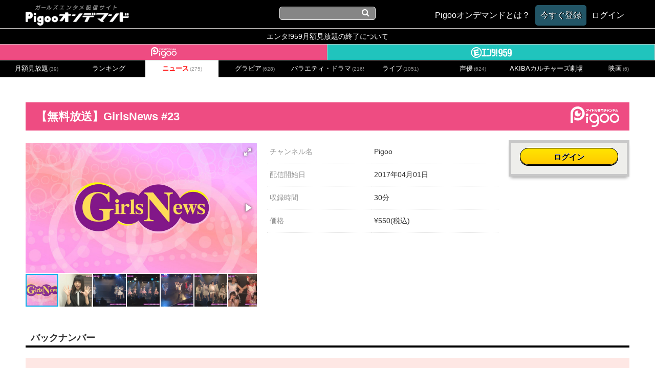

--- FILE ---
content_type: text/html; charset=UTF-8
request_url: https://ondemand.pigoo.jp/detail/28366
body_size: 199922
content:
<!DOCTYPE html>
<html>
<head>
    <!-- Google tag (gtag.js) -->
    <script async src="https://www.googletagmanager.com/gtag/js?id=G-SSXR2SG07K"></script>
    <script>
        window.dataLayer = window.dataLayer || [];
        function gtag(){dataLayer.push(arguments);}
        gtag('js', new Date());

        gtag('config', 'G-SSXR2SG07K');
    </script>
    <meta http-equiv="X-UA-Compatible" content="IE=10">
    <meta name="google-site-verification" content="wY3TtaT8Qt5M7sQof1FLnDgaV1XYzyjk-Dm-BrmW5tk"/>
    <meta http-equiv="Content-Type" content="text/html; charset=utf-8"/>
    <meta name="description"
          content="スカパー!プレミアムサービスで絶賛放送中！世界で唯一の24時間女の子専門チャンネルがお届けする、アイドル＆声優動画目白押しのオンデマンドサービス。もちろん、スカパー登録無しでも見れちゃいます！"/>
    <meta name="keywords" content="Pigoo,エンタ!959,Vシアター,アイドル,声優,グラビア,スマホ,akibaカルチャーズ劇場"/>
    <meta name="viewport" content="width=device-width, initial-scale=1.0, maximum-scale=1, user-scalable=0"/>
    <meta charset="UTF-8">

    <meta property="og:type" content="website" />
<meta property="og:site_name" content="Pigooオンデマンド" />

<meta property="og:title" content="【無料放送】GirlsNews #23" />
<meta property="og:url" content="https://ondemand.pigoo.jp/detail/28366/" />
<meta property="og:image" content="https://img.pigoo.jp/upimages/img58b11b9e50845_01_480x270_resize.jpg" />
<meta property="og:description" content="    Pigooの番組、カルチャーズ劇場の公演、Pigooアイドル撮影会、さらにアイドル達のイベントの模様や情報を紹介します。
" />

<meta name="twitter:card" content="summary_large_image" />

<meta name="twitter:title" content="【無料放送】GirlsNews #23" />
<meta name="twitter:url" content="https://ondemand.pigoo.jp/detail/28366/" />
<meta name="twitter:image" content="https://img.pigoo.jp/upimages/img58b11b9e50845_01_480x270_resize.jpg" />
<meta name="twitter:description" content="    Pigooの番組、カルチャーズ劇場の公演、Pigooアイドル撮影会、さらにアイドル達のイベントの模様や情報を紹介します。
" />
    <title>【無料放送】GirlsNews #23 | Pigooオンデマンド</title>
    <script src="//platform.twitter.com/widgets.js" type="text/javascript" charset="utf-8"></script>
    <link rel="stylesheet" href="/css/app.css?ver=1718016053">
    <link rel="shortcut icon" href="/images/favicon.ico"/>
    <link rel="apple-touch-icon-precomposed" href="/images/apple-touch-icon.png"/>
    <link href='//fonts.googleapis.com/css?family=Oswald:700' rel='stylesheet' type='text/css'>
    <script type="text/javascript" src="//ajax.googleapis.com/ajax/libs/jquery/2.0.2/jquery.min.js"></script>
    <script type="text/javascript" src="//cdnjs.cloudflare.com/ajax/libs/jquery-easing/1.3/jquery.easing.min.js"></script>
    <script src="//ajax.googleapis.com/ajax/libs/jqueryui/1.10.4/jquery-ui.min.js"></script>
    <script src="//cdnjs.cloudflare.com/ajax/libs/jquery-cookie/1.4.1/jquery.cookie.js"></script>

    <script type="text/javascript" src="/old_packages/pigon/js/jquery.tipTip.js"></script>
    <link rel="stylesheet" href="/old_packages/pigon/js/tipTip.css" type="text/css" media="all"/>

    <!-- Add venobox -->
    <link rel="stylesheet" href="/old_packages/pigon/js/venobox/venobox.css" type="text/css" media="screen"/>
    <script type="text/javascript" src="/old_packages/pigon/js/venobox/venobox.min.js"></script>
    <script>
        $(document).ready(function () {
            $('.venoboxframe').venobox({
                border: '0px',
                framewidth: '480px',
                frameheight: '280px'
            });
            $('.venobox').venobox();
        });
    </script>


    <script type="text/javascript">//<![CDATA[

        $(function () {

        });
        //]]>
    </script>

    <script type="text/javascript">
        $(function () {
            var sideH = $(".sidebar").height();
            var mainH = $(".main").height();
            if (sideH >= mainH) {
                $(".main").css("height", sideH + "px");
            }
        });

        $(function () {
            $(".nav li").mouseover(function () {
                $(this).children().show();
            }).mouseout(function () {
                $(this).children(".popup").hide();
            });
        });
    </script>


    <script type="text/javascript" src="/old_packages/pigon/js/add_script.js?2023021415"></script>


    <!-- Google 構造化データ マークアップ支援ツールが生成した JSON-LD マークアップです。 -->
    <script type="application/ld+json">
         { "@context" : "http://schema.org", "@type" : "Product", "name" : "[Pigooオンデマンド]", "image" : "https://ondemand.pigoo.jp/upload/save_image/top_center.png", "brand" : { "@type" : "Brand", "logo" : "https://ondemand.pigoo.jp/images/pigoo_logo_ch.png" } }
    </script>
    

</head>
<body>


<noscript>JavaScript を有効にしてご利用下さい。</noscript>


<section class="wrap wrap_shadow">
    <header>
    <h1>
        <a href="/">
            <img title="Pigooオンデマンド" alt="Pigooオンデマンド"
                 src="/images/logo.png">
        </a>
    </h1>
    <div class="global_search_wrap">
        <form name="search_form" id="global_search" method="get" action="/products">
            <input name="s" type="text" value="">
            <i class="fa fa-search"></i>
        </form>
    </div>
    <ul class="text_navi">
        <li><a href="/page/tutorial"><span>Pigooオンデマンドとは？</span></a></li>

                    <li class="header_trial"><a href="/register"><span>今すぐ登録</span></a></li>
            <li>
                <a class="login" href="/login">
                    <span>ログイン</span>
                </a>
            </li>
            </ul>
    <ul class="icon_navi">
        <li class="openText"><i class="fa fa-cog"></i></li>
        <li class="openSearch"><i class="fa fa-search"></i></li>
    </ul>
</header>
<div class="announce_spacer"></div>
<div class="spacer"></div>

    <div id="contents">
        <a target="_blank" href="/page/informations_240401" class="ent_end_info">エンタ!959月額見放題の終了について</a>
<ul class="nav">
    <li class="pigoo">
        <a href="/products?category_id=2&channel_id=1">
            <img alt="Pigoo" title="Pigoo" src="/images/pigoologo_white.png"/>
        </a>
    </li>

    <li class="ent">
        <a href="/products?category_id=15&channel_id=2">
            <img alt="エンタ!959" title="エンタ!959" src="/images/entlogo_white.png"/>
        </a>
    </li>
</ul><!--.nav-->
        <div class="main">
                <ul class="category category_navs">
        
                            <li >
                    <a href="/products?category_id=2&channel_id=1">
                        月額見放題<span>(39)</span>
                    </a>
                </li>
                    
                            <li >
                    <a href="/rankings?channel_id=1">ランキング<span></span></a>
                </li>
                
                            <li class="now">
                    <a href="/products?category_id=5&channel_id=1">
                        ニュース<span>(275)</span>
                    </a>
                </li>
                    
                            <li >
                    <a href="/products?category_id=6&channel_id=1">
                        グラビア<span>(628)</span>
                    </a>
                </li>
                    
                            <li >
                    <a href="/products?category_id=7&channel_id=1">
                        バラエティ・ドラマ<span>(2165)</span>
                    </a>
                </li>
                    
                            <li >
                    <a href="/products?category_id=8&channel_id=1">
                        ライブ<span>(1051)</span>
                    </a>
                </li>
                    
                            <li >
                    <a href="/products?category_id=9&channel_id=1">
                        声優<span>(624)</span>
                    </a>
                </li>
                    
                            
                            <li >
                    <a href="/products?category_id=11&channel_id=1">
                        AKIBAカルチャーズ劇場<span>(228)</span>
                    </a>
                </li>
                    
                            <li >
                    <a href="/products?category_id=12&channel_id=1">
                        映画<span>(6)</span>
                    </a>
                </li>
                        </ul>

<section class="category_tab_sphone_wrap">

                                                                                                                <div class="now">
                        <a href="/products?category_id=5&channel_id=1">
                            ニュース
                            <span>(275)</span>
                        </a>
                    </div>
                                                                                                                                                                                                                                        
        <div class="category_dropdown">
            <img src="/old_packages/pigon/img/tri_cat.png" alt="">
        </div>

        <ul class="category_sphone">
                                                <li >
                        <a href="/products?category_id=2&channel_id=1">
                            月額見放題
                            <span>(39)</span>
                        </a>
                    </li>
                                                                <li >
                        <a href="/rankings?channel_id=1">
                            ランキング
                            <span></span>
                        </a>
                    </li>
                                                        <li class="now">
                        <a href="/products?category_id=5&channel_id=1">
                            ニュース
                            <span>(275)</span>
                        </a>
                    </li>
                                                                <li >
                        <a href="/products?category_id=6&channel_id=1">
                            グラビア
                            <span>(628)</span>
                        </a>
                    </li>
                                                                <li >
                        <a href="/products?category_id=7&channel_id=1">
                            バラエティ・ドラマ
                            <span>(2165)</span>
                        </a>
                    </li>
                                                                <li >
                        <a href="/products?category_id=8&channel_id=1">
                            ライブ
                            <span>(1051)</span>
                        </a>
                    </li>
                                                                <li >
                        <a href="/products?category_id=9&channel_id=1">
                            声優
                            <span>(624)</span>
                        </a>
                    </li>
                                                                                                    <li >
                        <a href="/products?category_id=11&channel_id=1">
                            AKIBAカルチャーズ劇場
                            <span>(228)</span>
                        </a>
                    </li>
                                                                <li >
                        <a href="/products?category_id=12&channel_id=1">
                            映画
                            <span>(6)</span>
                        </a>
                    </li>
                                    </ul>
    </section>
    <section class="main_contents">
        <style>
            /*#play_container_play-TopBar-Logo {
                display: none;
            }*/
        </style>
        
        
        <link href="/js/video-js.css" rel="stylesheet" />
        <script src="/js/video.min.js"></script>
        <script src="/js/videojs-http-streaming.min.js"></script>
        <script src="/js/videojs-http-source-selector.min.js"></script>
        <script src="/js/videojs-contrib-quality-levels.min.js"></script>

        <link href="/js/fotorama/fotorama.css" rel="stylesheet">
        <script src="/js/fotorama/fotorama.js"></script>
        <article class="player_wrap">
            <div class="player_area">
                
                
                            </div>
        </article>


        <script type="text/javascript">
            $(function () {
                $('.info_bitrateChange').click(function () {
                    return false;
                });
            });
        </script>


        <div class="main_contents_title">
            <h1 class="pigoohd  bgright">【無料放送】GirlsNews #23</h1>
        </div>

        <div class="single">
            <div class="singleWrap">
                <div class="detail">
                    <div class="digest">
                        <ul data-nav="thumbs" data-allowfullscreen="true" class="fotorama detail_imagelist"
                            data-width="100%" data-ratio="16/9" data-max-width="100%" id="thumbnail">
                                                                                                <img src="https://img.pigoo.jp/upimages/img58b11b9e50845_01_800x450_crop.jpg"/>
                                                                    <img src="https://img.pigoo.jp/upimages/img58b11b9e50845_02_800x450_crop.jpg"/>
                                                                    <img src="https://img.pigoo.jp/upimages/img58b11b9e50845_03_800x450_crop.jpg"/>
                                                                    <img src="https://img.pigoo.jp/upimages/img58b11b9e50845_04_800x450_crop.jpg"/>
                                                                    <img src="https://img.pigoo.jp/upimages/img58b11b9e50845_05_800x450_crop.jpg"/>
                                                                    <img src="https://img.pigoo.jp/upimages/img58b11b9e50845_06_800x450_crop.jpg"/>
                                                                    <img src="https://img.pigoo.jp/upimages/img58b11b9e50845_07_800x450_crop.jpg"/>
                                                                    <img src="https://img.pigoo.jp/upimages/img58b11b9e50845_08_800x450_crop.jpg"/>
                                                                    <img src="https://img.pigoo.jp/upimages/img58b11b9e50845_09_800x450_crop.jpg"/>
                                                                    <img src="https://img.pigoo.jp/upimages/img58b11b9e50845_10_800x450_crop.jpg"/>
                                                                                    </ul>
                    </div><!--.digest-->

                    <div class="table">
                        <table>
                            <tbody>
                            <tr>
                                <th>チャンネル名</th>
                                <td>
                                                                            Pigoo
                                                                    </td>
                            </tr>

                                                                                        <tr>
                                    <th>配信開始日</th>
                                    <td>
                                        2017年04月01日
                                    </td>
                                </tr>
                                                                                    <tr>
                                <th>収録時間</th>
                                <td>30分</td>
                            </tr>

                                                            <tr>
                                    <th>価格</th>
                                    <td>
                                        ¥550(税込)
                                    </td>
                                </tr>
                                                        </tbody>
                        </table>

                    </div><!--.table-->

                    <div class="payment_detail">
                                                    <div class="buy_button_ab">
                                <div class="buy" id="ifmonthly">
                                    <a href="/login" class="btn">ログイン</a>
                                </div>
                            </div>
                        
                    </div><!--.payment_detail-->
                </div><!--.detail-->


                <div class="remodal ondemand_remodal" data-remodal-id="ppv_purchase_select">
                    <button data-remodal-action="close" class="remodal-close"></button>
                    <h1>購入方法を選択してください</h1>
                    <p class="purchase_modal">
                                                    <a href="/purchase/28366/1"
                               class="purchase_btn">クレジットカード</a>
                                                    <a href="/purchase/28366/2"
                               class="purchase_btn">ドコモケータイ払い</a>
                                                    <a href="/purchase/28366/3"
                               class="purchase_btn">AUかんたん決済</a>
                                                    <a href="/purchase/28366/4"
                               class="purchase_btn">ソフトバンクまとめて支払い</a>
                                                    <a href="/purchase/28366/5"
                               class="purchase_btn">C-CHECK(電子マネー)</a>
                                            </p>
                    <br>
                    
                </video>


                <div class="information">
                    <div class="main_contents_title">
                        <h3>番組内容</h3>
                    </div>
                    <p>
                        Pigooの番組、カルチャーズ劇場の公演、Pigooアイドル撮影会、さらにアイドル達のイベントの模様や情報を紹介します。
                    </p>

                    <div class="main_contents_title">
                        <h3><!--★サブタイトル★-->今回の内容</h3>
                    </div>
                    <p>
                        カワイイ女の子達の情報がいっぱい！ガールズエンタメ情報番組「GirlsNwes」！この番組を見ればアイドル専門チャンネルPigooの見所はもちろん、AKIBAカルチャーズ劇場のイチオシ公演情報や、話題のアイドルイイベントの模様など、カワイイ女の子の最新情報がまる分かり！
                    </p>

                </div><!--.information-->

            </video><!--.singleWrap-->

        </div><!--.single-->
                    <div class="main_contents_title">
                <h3>バックナンバー</h3>
            </div>
            <div class="product_lists_v4 clearfix pigoohd">
                <ul class="clearfix backnumber lists">
                                                                    <li>
                            <a href="/detail/37023" original_url="/detail/37023">
                <span class="month">無料配信中</span>
    
    <div class="product_img_wrap">
                                    <img
                    src="https://img.pigoo.jp/upimages/img659e344bc183f_01_480x270_resize.jpg"
                    alt="【無料放送】GirlsNews #186">
                    
    </div>
    <div class="product_lists_v4_text">
        <h3 class="title">
            【無料放送】GirlsNews #186
        </h3>
                    <p class="actors">
                出演：
                            </p>
                <p class="description">
            Pigooの番組、AKIBAカルチャーズ劇場の公演、アイドルフェスのライブ映像、さらにアイドル達のイベントの模様や情報を紹介します!
        </p>
    </div>
</a>
                        </li>
                                                                    <li>
                            <a href="/detail/36966" original_url="/detail/36966">
                <span class="month">無料配信中</span>
    
    <div class="product_img_wrap">
                                    <img
                    src="https://img.pigoo.jp/upimages/img658bd80ec13b5_01_480x270_resize.jpg"
                    alt="【無料放送】GirlsNews #185">
                    
    </div>
    <div class="product_lists_v4_text">
        <h3 class="title">
            【無料放送】GirlsNews #185
        </h3>
                    <p class="actors">
                出演：
                            </p>
                <p class="description">
            Pigooの番組、AKIBAカルチャーズ劇場の公演、アイドルフェスのライブ映像、さらにアイドル達のイベントの模様や情報を紹介します!
        </p>
    </div>
</a>
                        </li>
                                                                    <li>
                            <a href="/detail/36944" original_url="/detail/36944">
                <span class="month">無料配信中</span>
    
    <div class="product_img_wrap">
                                    <img
                    src="https://img.pigoo.jp/upimages/img6572edc16f902_01_480x270_resize.jpg"
                    alt="【無料放送】GirlsNews #184">
                    
    </div>
    <div class="product_lists_v4_text">
        <h3 class="title">
            【無料放送】GirlsNews #184
        </h3>
                    <p class="actors">
                出演：
                            </p>
                <p class="description">
            Pigooの番組、AKIBAカルチャーズ劇場の公演、アイドルフェスのライブ映像、さらにアイドル達のイベントの模様や情報を紹介します!
        </p>
    </div>
</a>
                        </li>
                                                                    <li>
                            <a href="/detail/36891" original_url="/detail/36891">
                <span class="month">無料配信中</span>
    
    <div class="product_img_wrap">
                                    <img
                    src="https://img.pigoo.jp/upimages/img6565782def697_01_480x270_resize.jpg"
                    alt="【無料放送】GirlsNews #183">
                    
    </div>
    <div class="product_lists_v4_text">
        <h3 class="title">
            【無料放送】GirlsNews #183
        </h3>
                    <p class="actors">
                出演：
                            </p>
                <p class="description">
            Pigooの番組、AKIBAカルチャーズ劇場の公演、アイドルフェスのライブ映像、さらにアイドル達のイベントの模様や情報を紹介します!
        </p>
    </div>
</a>
                        </li>
                                                                    <li>
                            <a href="/detail/36869" original_url="/detail/36869">
                <span class="month">無料配信中</span>
    
    <div class="product_img_wrap">
                                    <img
                    src="https://img.pigoo.jp/upimages/img654dec6a1a4f4_01_480x270_resize.jpg"
                    alt="【無料放送】GirlsNews #182">
                    
    </div>
    <div class="product_lists_v4_text">
        <h3 class="title">
            【無料放送】GirlsNews #182
        </h3>
                    <p class="actors">
                出演：
                            </p>
                <p class="description">
            Pigooの番組、AKIBAカルチャーズ劇場の公演、アイドルフェスのライブ映像、さらにアイドル達のイベントの模様や情報を紹介します!
        </p>
    </div>
</a>
                        </li>
                                                                    <li>
                            <a href="/detail/36855" original_url="/detail/36855">
                <span class="month">無料配信中</span>
    
    <div class="product_img_wrap">
                                    <img
                    src="https://img.pigoo.jp/upimages/img65388ced48736_01_480x270_resize.jpg"
                    alt="【無料放送】GirlsNews #181">
                    
    </div>
    <div class="product_lists_v4_text">
        <h3 class="title">
            【無料放送】GirlsNews #181
        </h3>
                    <p class="actors">
                出演：
                            </p>
                <p class="description">
            Pigooの番組、AKIBAカルチャーズ劇場の公演、アイドルフェスのライブ映像、さらにアイドル達のイベントの模様や情報を紹介します!
        </p>
    </div>
</a>
                        </li>
                                                                    <li>
                            <a href="/detail/36797" original_url="/detail/36797">
                <span class="month">無料配信中</span>
    
    <div class="product_img_wrap">
                                    <img
                    src="https://img.pigoo.jp/upimages/img6523cfb4df2f0_01_480x270_resize.jpg"
                    alt="【無料放送】GirlsNews #180">
                    
    </div>
    <div class="product_lists_v4_text">
        <h3 class="title">
            【無料放送】GirlsNews #180
        </h3>
                    <p class="actors">
                出演：
                            </p>
                <p class="description">
            Pigooの番組、AKIBAカルチャーズ劇場の公演、アイドルフェスのライブ映像、さらにアイドル達のイベントの模様や情報を紹介します!
        </p>
    </div>
</a>
                        </li>
                                                                    <li>
                            <a href="/detail/36743" original_url="/detail/36743">
                <span class="month">無料配信中</span>
    
    <div class="product_img_wrap">
                                    <img
                    src="https://img.pigoo.jp/upimages/img651253dd712bf_01_480x270_resize.jpg"
                    alt="【無料放送】GirlsNews #179">
                    
    </div>
    <div class="product_lists_v4_text">
        <h3 class="title">
            【無料放送】GirlsNews #179
        </h3>
                    <p class="actors">
                出演：
                            </p>
                <p class="description">
            Pigooの番組、AKIBAカルチャーズ劇場の公演、アイドルフェスのライブ映像、さらにアイドル達のイベントの模様や情報を紹介します!
        </p>
    </div>
</a>
                        </li>
                                                                    <li>
                            <a href="/detail/36722" original_url="/detail/36722">
                <span class="month">無料配信中</span>
    
    <div class="product_img_wrap">
                                    <img
                    src="https://img.pigoo.jp/upimages/img64ff1e9798bc8_01_480x270_resize.jpg"
                    alt="【無料放送】GirlsNews #178">
                    
    </div>
    <div class="product_lists_v4_text">
        <h3 class="title">
            【無料放送】GirlsNews #178
        </h3>
                    <p class="actors">
                出演：
                            </p>
                <p class="description">
            Pigooの番組、AKIBAカルチャーズ劇場の公演、アイドルフェスのライブ映像、さらにアイドル達のイベントの模様や情報を紹介します!
        </p>
    </div>
</a>
                        </li>
                                                                    <li>
                            <a href="/detail/36665" original_url="/detail/36665">
                <span class="month">無料配信中</span>
    
    <div class="product_img_wrap">
                                    <img
                    src="https://img.pigoo.jp/upimages/img64ed810a38c62_01_480x270_resize.jpg"
                    alt="【無料放送】GirlsNews #177">
                    
    </div>
    <div class="product_lists_v4_text">
        <h3 class="title">
            【無料放送】GirlsNews #177
        </h3>
                    <p class="actors">
                出演：
                            </p>
                <p class="description">
            Pigooの番組、AKIBAカルチャーズ劇場の公演、アイドルフェスのライブ映像、さらにアイドル達のイベントの模様や情報を紹介します!
        </p>
    </div>
</a>
                        </li>
                                                                    <li>
                            <a href="/detail/36644" original_url="/detail/36644">
                <span class="month">無料配信中</span>
    
    <div class="product_img_wrap">
                                    <img
                    src="https://img.pigoo.jp/upimages/img64d36bfe73fa2_01_480x270_resize.jpg"
                    alt="【無料放送】GirlsNews #176">
                    
    </div>
    <div class="product_lists_v4_text">
        <h3 class="title">
            【無料放送】GirlsNews #176
        </h3>
                    <p class="actors">
                出演：
                            </p>
                <p class="description">
            Pigooの番組、AKIBAカルチャーズ劇場の公演、アイドルフェスのライブ映像、さらにアイドル達のイベントの模様や情報を紹介します!
        </p>
    </div>
</a>
                        </li>
                                                                    <li>
                            <a href="/detail/36592" original_url="/detail/36592">
                <span class="month">無料配信中</span>
    
    <div class="product_img_wrap">
                                    <img
                    src="https://img.pigoo.jp/upimages/img64bf90b2b59b3_01_480x270_resize.jpg"
                    alt="【無料放送】GirlsNews #175">
                    
    </div>
    <div class="product_lists_v4_text">
        <h3 class="title">
            【無料放送】GirlsNews #175
        </h3>
                    <p class="actors">
                出演：
                            </p>
                <p class="description">
            Pigooの番組、AKIBAカルチャーズ劇場の公演、アイドルフェスのライブ映像、さらにアイドル達のイベントの模様や情報を紹介します!
        </p>
    </div>
</a>
                        </li>
                                                                    <li>
                            <a href="/detail/36570" original_url="/detail/36570">
                <span class="month">無料配信中</span>
    
    <div class="product_img_wrap">
                                    <img
                    src="https://img.pigoo.jp/upimages/img64abf3dc6f164_01_480x270_resize.jpg"
                    alt="【無料放送】GirlsNews #174">
                    
    </div>
    <div class="product_lists_v4_text">
        <h3 class="title">
            【無料放送】GirlsNews #174
        </h3>
                    <p class="actors">
                出演：
                            </p>
                <p class="description">
            Pigooの番組、AKIBAカルチャーズ劇場の公演、アイドルフェスのライブ映像、さらにアイドル達のイベントの模様や情報を紹介します!
        </p>
    </div>
</a>
                        </li>
                                                                    <li>
                            <a href="/detail/36516" original_url="/detail/36516">
                <span class="month">無料配信中</span>
    
    <div class="product_img_wrap">
                                    <img
                    src="https://img.pigoo.jp/upimages/img649975eebf59d_01_480x270_resize.jpg"
                    alt="【無料放送】GirlsNews #173">
                    
    </div>
    <div class="product_lists_v4_text">
        <h3 class="title">
            【無料放送】GirlsNews #173
        </h3>
                    <p class="actors">
                出演：
                            </p>
                <p class="description">
            Pigooの番組、AKIBAカルチャーズ劇場の公演、アイドルフェスのライブ映像、さらにアイドル達のイベントの模様や情報を紹介します!
        </p>
    </div>
</a>
                        </li>
                                                                    <li>
                            <a href="/detail/36492" original_url="/detail/36492">
                <span class="month">無料配信中</span>
    
    <div class="product_img_wrap">
                                    <img
                    src="https://img.pigoo.jp/upimages/img648000e1b543d_01_480x270_resize.jpg"
                    alt="【無料放送】GirlsNews #172">
                    
    </div>
    <div class="product_lists_v4_text">
        <h3 class="title">
            【無料放送】GirlsNews #172
        </h3>
                    <p class="actors">
                出演：
                            </p>
                <p class="description">
            Pigooの番組、AKIBAカルチャーズ劇場の公演、アイドルフェスのライブ映像、さらにアイドル達のイベントの模様や情報を紹介します!
        </p>
    </div>
</a>
                        </li>
                                                                    <li>
                            <a href="/detail/36473" original_url="/detail/36473">
                <span class="month">無料配信中</span>
    
    <div class="product_img_wrap">
                                    <img
                    src="https://img.pigoo.jp/upimages/img64705bd88dc20_01_480x270_resize.jpg"
                    alt="【無料放送】GirlsNews #171">
                    
    </div>
    <div class="product_lists_v4_text">
        <h3 class="title">
            【無料放送】GirlsNews #171
        </h3>
                    <p class="actors">
                出演：
                            </p>
                <p class="description">
            Pigooの番組、AKIBAカルチャーズ劇場の公演、アイドルフェスのライブ映像、さらにアイドル達のイベントの模様や情報を紹介します!
        </p>
    </div>
</a>
                        </li>
                                                                    <li>
                            <a href="/detail/36392" original_url="/detail/36392">
                <span class="month">無料配信中</span>
    
    <div class="product_img_wrap">
                                    <img
                    src="https://img.pigoo.jp/upimages/img6459f0a921f8a_01_480x270_resize.jpg"
                    alt="【無料放送】GirlsNews #170">
                    
    </div>
    <div class="product_lists_v4_text">
        <h3 class="title">
            【無料放送】GirlsNews #170
        </h3>
                    <p class="actors">
                出演：
                            </p>
                <p class="description">
            Pigooの番組、AKIBAカルチャーズ劇場の公演、アイドルフェスのライブ映像、さらにアイドル達のイベントの模様や情報を紹介します!
        </p>
    </div>
</a>
                        </li>
                                                                    <li>
                            <a href="/detail/36333" original_url="/detail/36333">
                <span class="month">無料配信中</span>
    
    <div class="product_img_wrap">
                                    <img
                    src="https://img.pigoo.jp/upimages/img64490e452dbaf_01_480x270_resize.jpg"
                    alt="【無料放送】GirlsNews #169">
                    
    </div>
    <div class="product_lists_v4_text">
        <h3 class="title">
            【無料放送】GirlsNews #169
        </h3>
                    <p class="actors">
                出演：
                            </p>
                <p class="description">
            Pigooの番組、AKIBAカルチャーズ劇場の公演、アイドルフェスのライブ映像、さらにアイドル達のイベントの模様や情報を紹介します!
        </p>
    </div>
</a>
                        </li>
                                                                    <li>
                            <a href="/detail/36307" original_url="/detail/36307">
                <span class="month">無料配信中</span>
    
    <div class="product_img_wrap">
                                    <img
                    src="https://img.pigoo.jp/upimages/img642e2e8b6aef8_01_480x270_resize.jpg"
                    alt="【無料放送】GirlsNews #168">
                    
    </div>
    <div class="product_lists_v4_text">
        <h3 class="title">
            【無料放送】GirlsNews #168
        </h3>
                    <p class="actors">
                出演：
                            </p>
                <p class="description">
            Pigooの番組、AKIBAカルチャーズ劇場の公演、アイドルフェスのライブ映像、さらにアイドル達のイベントの模様や情報を紹介します!
        </p>
    </div>
</a>
                        </li>
                                                                    <li>
                            <a href="/detail/36258" original_url="/detail/36258">
                <span class="month">無料配信中</span>
    
    <div class="product_img_wrap">
                                    <img
                    src="https://img.pigoo.jp/upimages/img641d8a3a53039_01_480x270_resize.jpg"
                    alt="【無料放送】GirlsNews #167">
                    
    </div>
    <div class="product_lists_v4_text">
        <h3 class="title">
            【無料放送】GirlsNews #167
        </h3>
                    <p class="actors">
                出演：
                            </p>
                <p class="description">
            Pigooの番組、AKIBAカルチャーズ劇場の公演、アイドルフェスのライブ映像、さらにアイドル達のイベントの模様や情報を紹介します!
        </p>
    </div>
</a>
                        </li>
                                                                    <li>
                            <a href="/detail/36194" original_url="/detail/36194">
                <span class="month">無料配信中</span>
    
    <div class="product_img_wrap">
                                    <img
                    src="https://img.pigoo.jp/upimages/img6409a248b9c34_01_480x270_resize.jpg"
                    alt="【無料放送】GirlsNews #166">
                    
    </div>
    <div class="product_lists_v4_text">
        <h3 class="title">
            【無料放送】GirlsNews #166
        </h3>
                    <p class="actors">
                出演：
                            </p>
                <p class="description">
            Pigooの番組、AKIBAカルチャーズ劇場の公演、アイドルフェスのライブ映像、さらにアイドル達のイベントの模様や情報を紹介します!
        </p>
    </div>
</a>
                        </li>
                                                                    <li>
                            <a href="/detail/36133" original_url="/detail/36133">
                <span class="month">無料配信中</span>
    
    <div class="product_img_wrap">
                                    <img
                    src="https://img.pigoo.jp/upimages/img63fc25e9de03a_01_480x270_resize.jpg"
                    alt="【無料放送】GirlsNews #165">
                    
    </div>
    <div class="product_lists_v4_text">
        <h3 class="title">
            【無料放送】GirlsNews #165
        </h3>
                    <p class="actors">
                出演：
                            </p>
                <p class="description">
            Pigooの番組、AKIBAカルチャーズ劇場の公演、アイドルフェスのライブ映像、さらにアイドル達のイベントの模様や情報を紹介します!
        </p>
    </div>
</a>
                        </li>
                                                                    <li>
                            <a href="/detail/36111" original_url="/detail/36111">
                <span class="month">無料配信中</span>
    
    <div class="product_img_wrap">
                                    <img
                    src="https://img.pigoo.jp/upimages/img63e74e419b9d3_01_480x270_resize.jpg"
                    alt="【無料放送】GirlsNews #164">
                    
    </div>
    <div class="product_lists_v4_text">
        <h3 class="title">
            【無料放送】GirlsNews #164
        </h3>
                    <p class="actors">
                出演：
                            </p>
                <p class="description">
            Pigooの番組、AKIBAカルチャーズ劇場の公演、アイドルフェスのライブ映像、さらにアイドル達のイベントの模様や情報を紹介します!
        </p>
    </div>
</a>
                        </li>
                                                                    <li>
                            <a href="/detail/36056" original_url="/detail/36056">
                <span class="month">無料配信中</span>
    
    <div class="product_img_wrap">
                                    <img
                    src="https://img.pigoo.jp/upimages/img63d1edc91e5e7_01_480x270_resize.jpg"
                    alt="【無料放送】GirlsNews #163">
                    
    </div>
    <div class="product_lists_v4_text">
        <h3 class="title">
            【無料放送】GirlsNews #163
        </h3>
                    <p class="actors">
                出演：
                            </p>
                <p class="description">
            Pigooの番組、AKIBAカルチャーズ劇場の公演、アイドルフェスのライブ映像、さらにアイドル達のイベントの模様や情報を紹介します!
        </p>
    </div>
</a>
                        </li>
                                                                    <li>
                            <a href="/detail/36033" original_url="/detail/36033">
                <span class="month">無料配信中</span>
    
    <div class="product_img_wrap">
                                    <img
                    src="https://img.pigoo.jp/upimages/img63b64b4241043_01_480x270_resize.jpg"
                    alt="【無料放送】GirlsNews #162">
                    
    </div>
    <div class="product_lists_v4_text">
        <h3 class="title">
            【無料放送】GirlsNews #162
        </h3>
                    <p class="actors">
                出演：
                            </p>
                <p class="description">
            Pigooの番組、AKIBAカルチャーズ劇場の公演、アイドルフェスのライブ映像、さらにアイドル達のイベントの模様や情報を紹介します!
        </p>
    </div>
</a>
                        </li>
                                                                    <li>
                            <a href="/detail/36013" original_url="/detail/36013">
                <span class="month">無料配信中</span>
    
    <div class="product_img_wrap">
                                    <img
                    src="https://img.pigoo.jp/upimages/img63a55fabe0f9b_01_480x270_resize.jpg"
                    alt="【無料放送】GirlsNews #161">
                    
    </div>
    <div class="product_lists_v4_text">
        <h3 class="title">
            【無料放送】GirlsNews #161
        </h3>
                    <p class="actors">
                出演：
                            </p>
                <p class="description">
            Pigooの番組、AKIBAカルチャーズ劇場の公演、アイドルフェスのライブ映像、さらにアイドル達のイベントの模様や情報を紹介します!
        </p>
    </div>
</a>
                        </li>
                                                                    <li>
                            <a href="/detail/35949" original_url="/detail/35949">
                <span class="month">無料配信中</span>
    
    <div class="product_img_wrap">
                                    <img
                    src="https://img.pigoo.jp/upimages/img639425075fd96_01_480x270_resize.jpg"
                    alt="【無料放送】GirlsNews #160">
                    
    </div>
    <div class="product_lists_v4_text">
        <h3 class="title">
            【無料放送】GirlsNews #160
        </h3>
                    <p class="actors">
                出演：
                            </p>
                <p class="description">
            Pigooの番組、AKIBAカルチャーズ劇場の公演、アイドルフェスのライブ映像、さらにアイドル達のイベントの模様や情報を紹介します!
        </p>
    </div>
</a>
                        </li>
                                                                    <li>
                            <a href="/detail/35928" original_url="/detail/35928">
                <span class="month">無料配信中</span>
    
    <div class="product_img_wrap">
                                    <img
                    src="https://img.pigoo.jp/upimages/img637f6cc181425_01_480x270_resize.jpg"
                    alt="【無料放送】GirlsNews #159">
                    
    </div>
    <div class="product_lists_v4_text">
        <h3 class="title">
            【無料放送】GirlsNews #159
        </h3>
                    <p class="actors">
                出演：
                            </p>
                <p class="description">
            Pigooの番組、AKIBAカルチャーズ劇場の公演、アイドルフェスのライブ映像、さらにアイドル達のイベントの模様や情報を紹介します!
        </p>
    </div>
</a>
                        </li>
                                                                    <li>
                            <a href="/detail/35864" original_url="/detail/35864">
                <span class="month">無料配信中</span>
    
    <div class="product_img_wrap">
                                    <img
                    src="https://img.pigoo.jp/upimages/img636c67958e609_01_480x270_resize.jpg"
                    alt="【無料放送】GirlsNews #158">
                    
    </div>
    <div class="product_lists_v4_text">
        <h3 class="title">
            【無料放送】GirlsNews #158
        </h3>
                    <p class="actors">
                出演：
                            </p>
                <p class="description">
            Pigooの番組、AKIBAカルチャーズ劇場の公演、アイドルフェスのライブ映像、さらにアイドル達のイベントの模様や情報を紹介します!
        </p>
    </div>
</a>
                        </li>
                                                                    <li>
                            <a href="/detail/35842" original_url="/detail/35842">
                <span class="month">無料配信中</span>
    
    <div class="product_img_wrap">
                                    <img
                    src="https://img.pigoo.jp/upimages/img635682496038a_01_480x270_resize.jpg"
                    alt="【無料放送】GirlsNews #157">
                    
    </div>
    <div class="product_lists_v4_text">
        <h3 class="title">
            【無料放送】GirlsNews #157
        </h3>
                    <p class="actors">
                出演：
                            </p>
                <p class="description">
            Pigooの番組、AKIBAカルチャーズ劇場の公演、アイドルフェスのライブ映像、さらにアイドル達のイベントの模様や情報を紹介します!
        </p>
    </div>
</a>
                        </li>
                                                                    <li>
                            <a href="/detail/35778" original_url="/detail/35778">
                <span class="month">無料配信中</span>
    
    <div class="product_img_wrap">
                                    <img
                    src="https://img.pigoo.jp/upimages/img63411325e2e83_01_480x270_resize.jpg"
                    alt="【無料放送】GirlsNews #156">
                    
    </div>
    <div class="product_lists_v4_text">
        <h3 class="title">
            【無料放送】GirlsNews #156
        </h3>
                    <p class="actors">
                出演：
                            </p>
                <p class="description">
            Pigooの番組、AKIBAカルチャーズ劇場の公演、アイドルフェスのライブ映像、さらにアイドル達のイベントの模様や情報を紹介します!
        </p>
    </div>
</a>
                        </li>
                                                                    <li>
                            <a href="/detail/35717" original_url="/detail/35717">
                <span class="month">無料配信中</span>
    
    <div class="product_img_wrap">
                                    <img
                    src="https://img.pigoo.jp/upimages/img632c6da05a8cd_01_480x270_resize.jpg"
                    alt="【無料放送】GirlsNews #155">
                    
    </div>
    <div class="product_lists_v4_text">
        <h3 class="title">
            【無料放送】GirlsNews #155
        </h3>
                    <p class="actors">
                出演：
                            </p>
                <p class="description">
            Pigooの番組、AKIBAカルチャーズ劇場の公演、アイドルフェスのライブ映像、さらにアイドル達のイベントの模様や情報を紹介します!
        </p>
    </div>
</a>
                        </li>
                                                                    <li>
                            <a href="/detail/35692" original_url="/detail/35692">
                <span class="month">無料配信中</span>
    
    <div class="product_img_wrap">
                                    <img
                    src="https://img.pigoo.jp/upimages/img631b0f9e8f1e7_01_480x270_resize.jpg"
                    alt="【無料放送】GirlsNews #154">
                    
    </div>
    <div class="product_lists_v4_text">
        <h3 class="title">
            【無料放送】GirlsNews #154
        </h3>
                    <p class="actors">
                出演：
                            </p>
                <p class="description">
            Pigooの番組、AKIBAカルチャーズ劇場の公演、アイドルフェスのライブ映像、さらにアイドル達のイベントの模様や情報を紹介します!
        </p>
    </div>
</a>
                        </li>
                                                                    <li>
                            <a href="/detail/35631" original_url="/detail/35631">
                <span class="month">無料配信中</span>
    
    <div class="product_img_wrap">
                                    <img
                    src="https://img.pigoo.jp/upimages/img6306331d9a602_01_480x270_resize.jpg"
                    alt="【無料放送】GirlsNews #153">
                    
    </div>
    <div class="product_lists_v4_text">
        <h3 class="title">
            【無料放送】GirlsNews #153
        </h3>
                    <p class="actors">
                出演：
                            </p>
                <p class="description">
            Pigooの番組、AKIBAカルチャーズ劇場の公演、アイドルフェスのライブ映像、さらにアイドル達のイベントの模様や情報を紹介します!
        </p>
    </div>
</a>
                        </li>
                                                                    <li>
                            <a href="/detail/35608" original_url="/detail/35608">
                <span class="month">無料配信中</span>
    
    <div class="product_img_wrap">
                                    <img
                    src="https://img.pigoo.jp/upimages/img62f9a778e56c7_01_480x270_resize.jpg"
                    alt="【無料放送】GirlsNews #152">
                    
    </div>
    <div class="product_lists_v4_text">
        <h3 class="title">
            【無料放送】GirlsNews #152
        </h3>
                    <p class="actors">
                出演：
                            </p>
                <p class="description">
            Pigooの番組、AKIBAカルチャーズ劇場の公演、アイドルフェスのライブ映像、さらにアイドル達のイベントの模様や情報を紹介します!
        </p>
    </div>
</a>
                        </li>
                                                                    <li>
                            <a href="/detail/35544" original_url="/detail/35544">
                <span class="month">無料配信中</span>
    
    <div class="product_img_wrap">
                                    <img
                    src="https://img.pigoo.jp/upimages/img62de57186641a_01_480x270_resize.jpg"
                    alt="【無料放送】GirlsNews #151">
                    
    </div>
    <div class="product_lists_v4_text">
        <h3 class="title">
            【無料放送】GirlsNews #151
        </h3>
                    <p class="actors">
                出演：
                            </p>
                <p class="description">
            Pigooの番組、AKIBAカルチャーズ劇場の公演、アイドルフェスのライブ映像、さらにアイドル達のイベントの模様や情報を紹介します!
        </p>
    </div>
</a>
                        </li>
                                                                    <li>
                            <a href="/detail/35520" original_url="/detail/35520">
                <span class="month">無料配信中</span>
    
    <div class="product_img_wrap">
                                    <img
                    src="https://img.pigoo.jp/upimages/img62cbec12942ed_01_480x270_resize.jpg"
                    alt="【無料放送】GirlsNews #150">
                    
    </div>
    <div class="product_lists_v4_text">
        <h3 class="title">
            【無料放送】GirlsNews #150
        </h3>
                    <p class="actors">
                出演：
                            </p>
                <p class="description">
            Pigooの番組、AKIBAカルチャーズ劇場の公演、アイドルフェスのライブ映像、さらにアイドル達のイベントの模様や情報を紹介します!
        </p>
    </div>
</a>
                        </li>
                                                                    <li>
                            <a href="/detail/35460" original_url="/detail/35460">
                <span class="month">無料配信中</span>
    
    <div class="product_img_wrap">
                                    <img
                    src="https://img.pigoo.jp/upimages/img62b91c842d13b_01_480x270_resize.jpg"
                    alt="【無料放送】GirlsNews #149">
                    
    </div>
    <div class="product_lists_v4_text">
        <h3 class="title">
            【無料放送】GirlsNews #149
        </h3>
                    <p class="actors">
                出演：
                            </p>
                <p class="description">
            Pigooの番組、AKIBAカルチャーズ劇場の公演、アイドルフェスのライブ映像、さらにアイドル達のイベントの模様や情報を紹介します!
        </p>
    </div>
</a>
                        </li>
                                                                    <li>
                            <a href="/detail/35436" original_url="/detail/35436">
                <span class="month">無料配信中</span>
    
    <div class="product_img_wrap">
                                    <img
                    src="https://img.pigoo.jp/upimages/img62a6e9879d382_01_480x270_resize.jpg"
                    alt="【無料放送】GirlsNews #148">
                    
    </div>
    <div class="product_lists_v4_text">
        <h3 class="title">
            【無料放送】GirlsNews #148
        </h3>
                    <p class="actors">
                出演：
                            </p>
                <p class="description">
            Pigooの番組、AKIBAカルチャーズ劇場の公演、アイドルフェスのライブ映像、さらにアイドル達のイベントの模様や情報を紹介します!
        </p>
    </div>
</a>
                        </li>
                                                                    <li>
                            <a href="/detail/35415" original_url="/detail/35415">
                <span class="month">無料配信中</span>
    
    <div class="product_img_wrap">
                                    <img
                    src="https://img.pigoo.jp/upimages/img629050e340690_01_480x270_resize.jpg"
                    alt="【無料放送】GirlsNews #147">
                    
    </div>
    <div class="product_lists_v4_text">
        <h3 class="title">
            【無料放送】GirlsNews #147
        </h3>
                    <p class="actors">
                出演：
                            </p>
                <p class="description">
            Pigooの番組、AKIBAカルチャーズ劇場の公演、アイドルフェスのライブ映像、さらにアイドル達のイベントの模様や情報を紹介します!
        </p>
    </div>
</a>
                        </li>
                                                                    <li>
                            <a href="/detail/35350" original_url="/detail/35350">
                <span class="month">無料配信中</span>
    
    <div class="product_img_wrap">
                                    <img
                    src="https://img.pigoo.jp/upimages/img627cad862e172_01_480x270_resize.jpg"
                    alt="【無料放送】GirlsNews #146">
                    
    </div>
    <div class="product_lists_v4_text">
        <h3 class="title">
            【無料放送】GirlsNews #146
        </h3>
                    <p class="actors">
                出演：
                            </p>
                <p class="description">
            Pigooの番組、AKIBAカルチャーズ劇場の公演、アイドルフェスのライブ映像、さらにアイドル達のイベントの模様や情報を紹介します!
        </p>
    </div>
</a>
                        </li>
                                                                    <li>
                            <a href="/detail/35291" original_url="/detail/35291">
                <span class="month">無料配信中</span>
    
    <div class="product_img_wrap">
                                    <img
                    src="https://img.pigoo.jp/upimages/img6269ec1a32ee6_01_480x270_resize.jpg"
                    alt="【無料放送】GirlsNews #145">
                    
    </div>
    <div class="product_lists_v4_text">
        <h3 class="title">
            【無料放送】GirlsNews #145
        </h3>
                    <p class="actors">
                出演：
                            </p>
                <p class="description">
            Pigooの番組、カルチャーズ劇場の公演、Pigooアイドル撮影会、さらにアイドル達のイベントの模様や情報を紹介します!
        </p>
    </div>
</a>
                        </li>
                                                                    <li>
                            <a href="/detail/35264" original_url="/detail/35264">
                <span class="month">無料配信中</span>
    
    <div class="product_img_wrap">
                                    <img
                    src="https://img.pigoo.jp/upimages/img6253b01f4921a_01_480x270_resize.jpg"
                    alt="【無料放送】GirlsNews #144">
                    
    </div>
    <div class="product_lists_v4_text">
        <h3 class="title">
            【無料放送】GirlsNews #144
        </h3>
                    <p class="actors">
                出演：
                            </p>
                <p class="description">
            Pigooの番組、カルチャーズ劇場の公演、Pigooアイドル撮影会、さらにアイドル達のイベントの模様や情報を紹介します!
        </p>
    </div>
</a>
                        </li>
                                                                    <li>
                            <a href="/detail/35203" original_url="/detail/35203">
                <span class="month">無料配信中</span>
    
    <div class="product_img_wrap">
                                    <img
                    src="https://img.pigoo.jp/upimages/img6241786196cee_01_480x270_resize.jpg"
                    alt="【無料放送】GirlsNews #143">
                    
    </div>
    <div class="product_lists_v4_text">
        <h3 class="title">
            【無料放送】GirlsNews #143
        </h3>
                    <p class="actors">
                出演：
                            </p>
                <p class="description">
            Pigooの番組、カルチャーズ劇場の公演、Pigooアイドル撮影会、さらにアイドル達のイベントの模様や情報を紹介します!
        </p>
    </div>
</a>
                        </li>
                                                                    <li>
                            <a href="/detail/35175" original_url="/detail/35175">
                <span class="month">無料配信中</span>
    
    <div class="product_img_wrap">
                                    <img
                    src="https://img.pigoo.jp/upimages/img622acca483d46_01_480x270_resize.jpg"
                    alt="【無料放送】GirlsNews #142">
                    
    </div>
    <div class="product_lists_v4_text">
        <h3 class="title">
            【無料放送】GirlsNews #142
        </h3>
                    <p class="actors">
                出演：
                            </p>
                <p class="description">
            Pigooの番組、カルチャーズ劇場の公演、Pigooアイドル撮影会、さらにアイドル達のイベントの模様や情報を紹介します!
        </p>
    </div>
</a>
                        </li>
                                                                    <li>
                            <a href="/detail/35115" original_url="/detail/35115">
                <span class="month">無料配信中</span>
    
    <div class="product_img_wrap">
                                    <img
                    src="https://img.pigoo.jp/upimages/img6217622ac8040_01_480x270_resize.jpg"
                    alt="【無料放送】GirlsNews #141">
                    
    </div>
    <div class="product_lists_v4_text">
        <h3 class="title">
            【無料放送】GirlsNews #141
        </h3>
                    <p class="actors">
                出演：
                            </p>
                <p class="description">
            Pigooの番組、カルチャーズ劇場の公演、Pigooアイドル撮影会、さらにアイドル達のイベントの模様や情報を紹介します!
        </p>
    </div>
</a>
                        </li>
                                                                    <li>
                            <a href="/detail/35089" original_url="/detail/35089">
                <span class="month">無料配信中</span>
    
    <div class="product_img_wrap">
                                    <img
                    src="https://img.pigoo.jp/upimages/img620632f2c3786_01_480x270_resize.jpg"
                    alt="【無料放送】GirlsNews #140">
                    
    </div>
    <div class="product_lists_v4_text">
        <h3 class="title">
            【無料放送】GirlsNews #140
        </h3>
                    <p class="actors">
                出演：
                            </p>
                <p class="description">
            Pigooの番組、カルチャーズ劇場の公演、Pigooアイドル撮影会、さらにアイドル達のイベントの模様や情報を紹介します!
        </p>
    </div>
</a>
                        </li>
                                                                    <li>
                            <a href="/detail/35070" original_url="/detail/35070">
                <span class="month">無料配信中</span>
    
    <div class="product_img_wrap">
                                    <img
                    src="https://img.pigoo.jp/upimages/img61f3c0f2ee6c4_01_480x270_resize.jpg"
                    alt="【無料放送】GirlsNews #139">
                    
    </div>
    <div class="product_lists_v4_text">
        <h3 class="title">
            【無料放送】GirlsNews #139
        </h3>
                    <p class="actors">
                出演：
                            </p>
                <p class="description">
            Pigooの番組、カルチャーズ劇場の公演、Pigooアイドル撮影会、さらにアイドル達のイベントの模様や情報を紹介します!
        </p>
    </div>
</a>
                        </li>
                                                                    <li>
                            <a href="/detail/35004" original_url="/detail/35004">
                <span class="month">無料配信中</span>
    
    <div class="product_img_wrap">
                                    <img
                    src="https://img.pigoo.jp/upimages/img61deac2643b32_01_480x270_resize.jpg"
                    alt="【無料放送】GirlsNews #138">
                    
    </div>
    <div class="product_lists_v4_text">
        <h3 class="title">
            【無料放送】GirlsNews #138
        </h3>
                    <p class="actors">
                出演：
                            </p>
                <p class="description">
            Pigooの番組、カルチャーズ劇場の公演、Pigooアイドル撮影会、さらにアイドル達のイベントの模様や情報を紹介します!
        </p>
    </div>
</a>
                        </li>
                                                                    <li>
                            <a href="/detail/34983" original_url="/detail/34983">
                <span class="month">無料配信中</span>
    
    <div class="product_img_wrap">
                                    <img
                    src="https://img.pigoo.jp/upimages/img61c9452f646c1_01_480x270_resize.jpg"
                    alt="【無料放送】GirlsNews #137">
                    
    </div>
    <div class="product_lists_v4_text">
        <h3 class="title">
            【無料放送】GirlsNews #137
        </h3>
                    <p class="actors">
                出演：
                            </p>
                <p class="description">
            Pigooの番組、カルチャーズ劇場の公演、Pigooアイドル撮影会、さらにアイドル達のイベントの模様や情報を紹介します!
        </p>
    </div>
</a>
                        </li>
                                                                    <li>
                            <a href="/detail/34911" original_url="/detail/34911">
                <span class="month">無料配信中</span>
    
    <div class="product_img_wrap">
                                    <img
                    src="https://img.pigoo.jp/upimages/img61b29f55cd3e6_01_480x270_resize.jpg"
                    alt="【無料放送】GirlsNews #136">
                    
    </div>
    <div class="product_lists_v4_text">
        <h3 class="title">
            【無料放送】GirlsNews #136
        </h3>
                    <p class="actors">
                出演：
                            </p>
                <p class="description">
            Pigooの番組、カルチャーズ劇場の公演、Pigooアイドル撮影会、さらにアイドル達のイベントの模様や情報を紹介します!
        </p>
    </div>
</a>
                        </li>
                                                                    <li>
                            <a href="/detail/34884" original_url="/detail/34884">
                <span class="month">無料配信中</span>
    
    <div class="product_img_wrap">
                                    <img
                    src="https://img.pigoo.jp/upimages/img61a469ea9153d_01_480x270_resize.jpg"
                    alt="【無料放送】GirlsNews #135">
                    
    </div>
    <div class="product_lists_v4_text">
        <h3 class="title">
            【無料放送】GirlsNews #135
        </h3>
                    <p class="actors">
                出演：
                            </p>
                <p class="description">
            Pigooの番組、カルチャーズ劇場の公演、Pigooアイドル撮影会、さらにアイドル達のイベントの模様や情報を紹介します
        </p>
    </div>
</a>
                        </li>
                                                                    <li>
                            <a href="/detail/34819" original_url="/detail/34819">
                <span class="month">無料配信中</span>
    
    <div class="product_img_wrap">
                                    <img
                    src="https://img.pigoo.jp/upimages/img618f6b6fa159b_01_480x270_resize.jpg"
                    alt="【無料放送】GirlsNews #134">
                    
    </div>
    <div class="product_lists_v4_text">
        <h3 class="title">
            【無料放送】GirlsNews #134
        </h3>
                    <p class="actors">
                出演：
                            </p>
                <p class="description">
            Pigooの番組、カルチャーズ劇場の公演、Pigooアイドル撮影会、さらにアイドル達のイベントの模様や情報を紹介します。
        </p>
    </div>
</a>
                        </li>
                                                                    <li>
                            <a href="/detail/34754" original_url="/detail/34754">
                <span class="month">無料配信中</span>
    
    <div class="product_img_wrap">
                                    <img
                    src="https://img.pigoo.jp/upimages/img617cc338d0bb3_01_480x270_resize.jpg"
                    alt="【無料放送】GirlsNews #133">
                    
    </div>
    <div class="product_lists_v4_text">
        <h3 class="title">
            【無料放送】GirlsNews #133
        </h3>
                    <p class="actors">
                出演：
                            </p>
                <p class="description">
            Pigooの番組、カルチャーズ劇場の公演、Pigooアイドル撮影会、さらにアイドル達のイベントの模様や情報を紹介します。
        </p>
    </div>
</a>
                        </li>
                                                                    <li>
                            <a href="/detail/34599" original_url="/detail/34599">
                <span class="month">無料配信中</span>
    
    <div class="product_img_wrap">
                                    <img
                    src="https://img.pigoo.jp/upimages/img616413fb9775f_01_480x270_resize.jpg"
                    alt="【無料放送】GirlsNews #132">
                    
    </div>
    <div class="product_lists_v4_text">
        <h3 class="title">
            【無料放送】GirlsNews #132
        </h3>
                    <p class="actors">
                出演：
                            </p>
                <p class="description">
            Pigooの番組、カルチャーズ劇場の公演、Pigooアイドル撮影会、さらにアイドル達のイベントの模様や情報を紹介します。
        </p>
    </div>
</a>
                        </li>
                                                                    <li>
                            <a href="/detail/34578" original_url="/detail/34578">
                <span class="month">無料配信中</span>
    
    <div class="product_img_wrap">
                                    <img
                    src="https://img.pigoo.jp/upimages/img6151a17ed0a2f_01_480x270_resize.jpg"
                    alt="【無料放送】GirlsNews #131">
                    
    </div>
    <div class="product_lists_v4_text">
        <h3 class="title">
            【無料放送】GirlsNews #131
        </h3>
                    <p class="actors">
                出演：
                            </p>
                <p class="description">
            Pigooの番組、カルチャーズ劇場の公演、Pigooアイドル撮影会、さらにアイドル達のイベントの模様や情報を紹介します。
        </p>
    </div>
</a>
                        </li>
                                                                    <li>
                            <a href="/detail/34515" original_url="/detail/34515">
                <span class="month">無料配信中</span>
    
    <div class="product_img_wrap">
                                    <img
                    src="https://img.pigoo.jp/upimages/img613f0e81b213d_01_480x270_resize.jpg"
                    alt="【無料放送】GirlsNews #130">
                    
    </div>
    <div class="product_lists_v4_text">
        <h3 class="title">
            【無料放送】GirlsNews #130
        </h3>
                    <p class="actors">
                出演：
                            </p>
                <p class="description">
            Pigooの番組、カルチャーズ劇場の公演、Pigooアイドル撮影会、さらにアイドル達のイベントの模様や情報を紹介します。
        </p>
    </div>
</a>
                        </li>
                                                                    <li>
                            <a href="/detail/34442" original_url="/detail/34442">
                <span class="month">無料配信中</span>
    
    <div class="product_img_wrap">
                                    <img
                    src="https://img.pigoo.jp/upimages/img612c862fd2380_01_480x270_resize.jpg"
                    alt="【無料放送】GirlsNews #129">
                    
    </div>
    <div class="product_lists_v4_text">
        <h3 class="title">
            【無料放送】GirlsNews #129
        </h3>
                    <p class="actors">
                出演：
                            </p>
                <p class="description">
            Pigooの番組、カルチャーズ劇場の公演、さらにアイドル達のイベントの模様や情報を紹介します。
        </p>
    </div>
</a>
                        </li>
                                                                    <li>
                            <a href="/detail/34421" original_url="/detail/34421">
                <span class="month">無料配信中</span>
    
    <div class="product_img_wrap">
                                    <img
                    src="https://img.pigoo.jp/upimages/img61136d9c1275b_01_480x270_resize.jpg"
                    alt="【無料放送】GirlsNews #128">
                    
    </div>
    <div class="product_lists_v4_text">
        <h3 class="title">
            【無料放送】GirlsNews #128
        </h3>
                    <p class="actors">
                出演：
                            </p>
                <p class="description">
            Pigooの番組、カルチャーズ劇場の公演、さらにアイドル達のイベントの模様や情報を紹介します。
        </p>
    </div>
</a>
                        </li>
                                                                    <li>
                            <a href="/detail/34402" original_url="/detail/34402">
                <span class="month">無料配信中</span>
    
    <div class="product_img_wrap">
                                    <img
                    src="https://img.pigoo.jp/upimages/img61023cf529348_01_480x270_resize.jpg"
                    alt="【無料放送】GirlsNews #127">
                    
    </div>
    <div class="product_lists_v4_text">
        <h3 class="title">
            【無料放送】GirlsNews #127
        </h3>
                    <p class="actors">
                出演：
                            </p>
                <p class="description">
            Pigooの番組、カルチャーズ劇場の公演、さらにアイドル達のイベントの模様や情報を紹介します。
        </p>
    </div>
</a>
                        </li>
                                                                    <li>
                            <a href="/detail/34279" original_url="/detail/34279">
                <span class="month">無料配信中</span>
    
    <div class="product_img_wrap">
                                    <img
                    src="https://img.pigoo.jp/upimages/img60ed4836ee1df_01_480x270_resize.jpg"
                    alt="【無料放送】GirlsNews #126">
                    
    </div>
    <div class="product_lists_v4_text">
        <h3 class="title">
            【無料放送】GirlsNews #126
        </h3>
                    <p class="actors">
                出演：
                            </p>
                <p class="description">
            Pigooの番組、カルチャーズ劇場の公演、さらにアイドル達のイベントの模様や情報を紹介します。
        </p>
    </div>
</a>
                        </li>
                                                                    <li>
                            <a href="/detail/34254" original_url="/detail/34254">
                <span class="month">無料配信中</span>
    
    <div class="product_img_wrap">
                                    <img
                    src="https://img.pigoo.jp/upimages/img60db1e63eddb0_01_480x270_resize.jpg"
                    alt="【無料放送】GirlsNews #125">
                    
    </div>
    <div class="product_lists_v4_text">
        <h3 class="title">
            【無料放送】GirlsNews #125
        </h3>
                    <p class="actors">
                出演：
                            </p>
                <p class="description">
            Pigooの番組、カルチャーズ劇場の公演、さらにアイドル達のイベントの模様や情報を紹介します。
        </p>
    </div>
</a>
                        </li>
                                                                    <li>
                            <a href="/detail/34191" original_url="/detail/34191">
                <span class="month">無料配信中</span>
    
    <div class="product_img_wrap">
                                    <img
                    src="https://img.pigoo.jp/upimages/img60c6e307a97eb_01_480x270_resize.jpg"
                    alt="【無料放送】GirlsNews #124">
                    
    </div>
    <div class="product_lists_v4_text">
        <h3 class="title">
            【無料放送】GirlsNews #124
        </h3>
                    <p class="actors">
                出演：
                            </p>
                <p class="description">
            Pigooの番組、カルチャーズ劇場の公演、さらにアイドル達のイベントの模様や情報を紹介します。
        </p>
    </div>
</a>
                        </li>
                                                                    <li>
                            <a href="/detail/34173" original_url="/detail/34173">
                <span class="month">無料配信中</span>
    
    <div class="product_img_wrap">
                                    <img
                    src="https://img.pigoo.jp/upimages/img60b074c984dcf_01_480x270_resize.jpg"
                    alt="【無料放送】GirlsNews #123">
                    
    </div>
    <div class="product_lists_v4_text">
        <h3 class="title">
            【無料放送】GirlsNews #123
        </h3>
                    <p class="actors">
                出演：
                            </p>
                <p class="description">
            Pigooの番組、カルチャーズ劇場の公演、さらにアイドル達のイベントの模様や情報を紹介します。
        </p>
    </div>
</a>
                        </li>
                                                                    <li>
                            <a href="/detail/34112" original_url="/detail/34112">
                <span class="month">無料配信中</span>
    
    <div class="product_img_wrap">
                                    <img
                    src="https://img.pigoo.jp/upimages/img609ca29b16d23_01_480x270_resize.jpg"
                    alt="【無料放送】GirlsNews #122">
                    
    </div>
    <div class="product_lists_v4_text">
        <h3 class="title">
            【無料放送】GirlsNews #122
        </h3>
                    <p class="actors">
                出演：
                            </p>
                <p class="description">
            Pigooの番組、カルチャーズ劇場の公演、さらにアイドル達のイベントの模様や情報を紹介します。
        </p>
    </div>
</a>
                        </li>
                                                                    <li>
                            <a href="/detail/34087" original_url="/detail/34087">
                <span class="month">無料配信中</span>
    
    <div class="product_img_wrap">
                                    <img
                    src="https://img.pigoo.jp/upimages/img6089009cd5cb7_01_480x270_resize.jpg"
                    alt="【無料放送】GirlsNews #121">
                    
    </div>
    <div class="product_lists_v4_text">
        <h3 class="title">
            【無料放送】GirlsNews #121
        </h3>
                    <p class="actors">
                出演：
                            </p>
                <p class="description">
            Pigooの番組、カルチャーズ劇場の公演、さらにアイドル達のイベントの模様や情報を紹介します。
        </p>
    </div>
</a>
                        </li>
                                                                    <li>
                            <a href="/detail/34018" original_url="/detail/34018">
                <span class="month">無料配信中</span>
    
    <div class="product_img_wrap">
                                    <img
                    src="https://img.pigoo.jp/upimages/img607541b08bd6d_01_480x270_resize.jpg"
                    alt="【無料放送】GirlsNews #120">
                    
    </div>
    <div class="product_lists_v4_text">
        <h3 class="title">
            【無料放送】GirlsNews #120
        </h3>
                    <p class="actors">
                出演：
                            </p>
                <p class="description">
            Pigooの番組、カルチャーズ劇場の公演、さらにアイドル達のイベントの模様や情報を紹介します。
        </p>
    </div>
</a>
                        </li>
                                                                    <li>
                            <a href="/detail/33984" original_url="/detail/33984">
                <span class="month">無料配信中</span>
    
    <div class="product_img_wrap">
                                    <img
                    src="https://img.pigoo.jp/upimages/img60618836e94b5_01_480x270_resize.jpg"
                    alt="【無料放送】GirlsNews #119">
                    
    </div>
    <div class="product_lists_v4_text">
        <h3 class="title">
            【無料放送】GirlsNews #119
        </h3>
                    <p class="actors">
                出演：
                            </p>
                <p class="description">
            Pigooの番組、カルチャーズ劇場の公演、さらにアイドル達のイベントの模様や情報を紹介します。
        </p>
    </div>
</a>
                        </li>
                                                                    <li>
                            <a href="/detail/33908" original_url="/detail/33908">
                <span class="month">無料配信中</span>
    
    <div class="product_img_wrap">
                                    <img
                    src="https://img.pigoo.jp/upimages/img604b1669f3dfd_01_480x270_resize.jpg"
                    alt="【無料放送】GirlsNews #118">
                    
    </div>
    <div class="product_lists_v4_text">
        <h3 class="title">
            【無料放送】GirlsNews #118
        </h3>
                    <p class="actors">
                出演：
                            </p>
                <p class="description">
            Pigooの番組、カルチャーズ劇場の公演、さらにアイドル達のイベントの模様や情報を紹介します。
        </p>
    </div>
</a>
                        </li>
                                                                    <li>
                            <a href="/detail/33884" original_url="/detail/33884">
                <span class="month">無料配信中</span>
    
    <div class="product_img_wrap">
                                    <img
                    src="https://img.pigoo.jp/upimages/img6038f64fb60bd_01_480x270_resize.jpg"
                    alt="【無料放送】GirlsNews #117">
                    
    </div>
    <div class="product_lists_v4_text">
        <h3 class="title">
            【無料放送】GirlsNews #117
        </h3>
                    <p class="actors">
                出演：
                            </p>
                <p class="description">
            Pigooの番組、カルチャーズ劇場の公演、さらにアイドル達のイベントの模様や情報を紹介します。
        </p>
    </div>
</a>
                        </li>
                                                                    <li>
                            <a href="/detail/33808" original_url="/detail/33808">
                <span class="month">無料配信中</span>
    
    <div class="product_img_wrap">
                                    <img
                    src="https://img.pigoo.jp/upimages/img6024d24812133_01_480x270_resize.jpg"
                    alt="【無料放送】GirlsNews #116">
                    
    </div>
    <div class="product_lists_v4_text">
        <h3 class="title">
            【無料放送】GirlsNews #116
        </h3>
                    <p class="actors">
                出演：
                            </p>
                <p class="description">
            Pigooの番組、カルチャーズ劇場の公演、さらにアイドル達のイベントの模様や情報を紹介します。
        </p>
    </div>
</a>
                        </li>
                                                                    <li>
                            <a href="/detail/33625" original_url="/detail/33625">
                <span class="month">無料配信中</span>
    
    <div class="product_img_wrap">
                                    <img
                    src="https://img.pigoo.jp/upimages/img601257b5920d7_01_480x270_resize.jpg"
                    alt="【無料放送】GirlsNews #115">
                    
    </div>
    <div class="product_lists_v4_text">
        <h3 class="title">
            【無料放送】GirlsNews #115
        </h3>
                    <p class="actors">
                出演：
                            </p>
                <p class="description">
            Pigooの番組、カルチャーズ劇場の公演、さらにアイドル達のイベントの模様や情報を紹介します。
        </p>
    </div>
</a>
                        </li>
                                                                    <li>
                            <a href="/detail/33600" original_url="/detail/33600">
                <span class="month">無料配信中</span>
    
    <div class="product_img_wrap">
                                    <img
                    src="https://img.pigoo.jp/upimages/img5ffd5d8328d1a_01_480x270_resize.jpg"
                    alt="【無料放送】GirlsNews #114">
                    
    </div>
    <div class="product_lists_v4_text">
        <h3 class="title">
            【無料放送】GirlsNews #114
        </h3>
                    <p class="actors">
                出演：
                            </p>
                <p class="description">
            Pigooの番組、カルチャーズ劇場の公演、さらにアイドル達のイベントの模様や情報を紹介します。
        </p>
    </div>
</a>
                        </li>
                                                                    <li>
                            <a href="/detail/33569" original_url="/detail/33569">
                <span class="month">無料配信中</span>
    
    <div class="product_img_wrap">
                                    <img
                    src="https://img.pigoo.jp/upimages/img5fe9e2d037b6b_01_480x270_resize.jpg"
                    alt="【無料放送】GirlsNews #113">
                    
    </div>
    <div class="product_lists_v4_text">
        <h3 class="title">
            【無料放送】GirlsNews #113
        </h3>
                    <p class="actors">
                出演：
                            </p>
                <p class="description">
            Pigooの番組、カルチャーズ劇場の公演、さらにアイドル達のイベントの模様や情報を紹介します。
        </p>
    </div>
</a>
                        </li>
                                                                    <li>
                            <a href="/detail/33487" original_url="/detail/33487">
                <span class="month">無料配信中</span>
    
    <div class="product_img_wrap">
                                    <img
                    src="https://img.pigoo.jp/upimages/img5fd36f7444991_01_480x270_resize.jpg"
                    alt="【無料放送】GirlsNews #112">
                    
    </div>
    <div class="product_lists_v4_text">
        <h3 class="title">
            【無料放送】GirlsNews #112
        </h3>
                    <p class="actors">
                出演：
                            </p>
                <p class="description">
            Pigooの番組、カルチャーズ劇場の公演、さらにアイドル達のイベントの模様や情報を紹介します。
        </p>
    </div>
</a>
                        </li>
                                                                    <li>
                            <a href="/detail/33455" original_url="/detail/33455">
                <span class="month">無料配信中</span>
    
    <div class="product_img_wrap">
                                    <img
                    src="https://img.pigoo.jp/upimages/img5fc097d80fbde_01_480x270_resize.jpg"
                    alt="【無料放送】GirlsNews #111">
                    
    </div>
    <div class="product_lists_v4_text">
        <h3 class="title">
            【無料放送】GirlsNews #111
        </h3>
                    <p class="actors">
                出演：
                            </p>
                <p class="description">
            Pigooの番組、カルチャーズ劇場の公演、さらにアイドル達のイベントの模様や情報を紹介します。
        </p>
    </div>
</a>
                        </li>
                                                                    <li>
                            <a href="/detail/33376" original_url="/detail/33376">
                <span class="month">無料配信中</span>
    
    <div class="product_img_wrap">
                                    <img
                    src="https://img.pigoo.jp/upimages/img5faa95511736d_01_480x270_resize.jpg"
                    alt="【無料放送】GirlsNews #110">
                    
    </div>
    <div class="product_lists_v4_text">
        <h3 class="title">
            【無料放送】GirlsNews #110
        </h3>
                    <p class="actors">
                出演：
                            </p>
                <p class="description">
            Pigooの番組、カルチャーズ劇場の公演、さらにアイドル達のイベントの模様や情報を紹介します。
        </p>
    </div>
</a>
                        </li>
                                                                    <li>
                            <a href="/detail/33342" original_url="/detail/33342">
                <span class="month">無料配信中</span>
    
    <div class="product_img_wrap">
                                    <img
                    src="https://img.pigoo.jp/upimages/img5f9a8cfa23ede_01_480x270_resize.jpg"
                    alt="【無料放送】GirlsNews #109">
                    
    </div>
    <div class="product_lists_v4_text">
        <h3 class="title">
            【無料放送】GirlsNews #109
        </h3>
                    <p class="actors">
                出演：
                            </p>
                <p class="description">
            Pigooの番組、カルチャーズ劇場の公演、さらにアイドル達のイベントの模様や情報を紹介します。
        </p>
    </div>
</a>
                        </li>
                                                                    <li>
                            <a href="/detail/33256" original_url="/detail/33256">
                <span class="month">無料配信中</span>
    
    <div class="product_img_wrap">
                                    <img
                    src="https://img.pigoo.jp/upimages/img5f803328f25ce_01_480x270_resize.jpg"
                    alt="【無料放送】GirlsNews #108">
                    
    </div>
    <div class="product_lists_v4_text">
        <h3 class="title">
            【無料放送】GirlsNews #108
        </h3>
                    <p class="actors">
                出演：
                            </p>
                <p class="description">
            Pigooの番組、カルチャーズ劇場の公演、さらにアイドル達のイベントの模様や情報を紹介します。
        </p>
    </div>
</a>
                        </li>
                                                                    <li>
                            <a href="/detail/33229" original_url="/detail/33229">
                <span class="month">無料配信中</span>
    
    <div class="product_img_wrap">
                                    <img
                    src="https://img.pigoo.jp/upimages/img5f6eedf41e7dc_01_480x270_resize.jpg"
                    alt="【無料放送】GirlsNews #107">
                    
    </div>
    <div class="product_lists_v4_text">
        <h3 class="title">
            【無料放送】GirlsNews #107
        </h3>
                    <p class="actors">
                出演：
                            </p>
                <p class="description">
            Pigooの番組、カルチャーズ劇場の公演、さらにアイドル達のイベントの模様や情報を紹介します。
        </p>
    </div>
</a>
                        </li>
                                                                    <li>
                            <a href="/detail/33150" original_url="/detail/33150">
                <span class="month">無料配信中</span>
    
    <div class="product_img_wrap">
                                    <img
                    src="https://img.pigoo.jp/upimages/img5f5a20818ec7a_01_480x270_resize.jpg"
                    alt="【無料放送】GirlsNews #106">
                    
    </div>
    <div class="product_lists_v4_text">
        <h3 class="title">
            【無料放送】GirlsNews #106
        </h3>
                    <p class="actors">
                出演：
                            </p>
                <p class="description">
            Pigooの番組、カルチャーズ劇場の公演、さらにアイドル達のイベントの模様や情報を紹介します。
        </p>
    </div>
</a>
                        </li>
                                                                    <li>
                            <a href="/detail/33126" original_url="/detail/33126">
                <span class="month">無料配信中</span>
    
    <div class="product_img_wrap">
                                    <img
                    src="https://img.pigoo.jp/upimages/img5f47c4c7c59f2_01_480x270_resize.jpg"
                    alt="【無料放送】GirlsNews #105">
                    
    </div>
    <div class="product_lists_v4_text">
        <h3 class="title">
            【無料放送】GirlsNews #105
        </h3>
                    <p class="actors">
                出演：
                            </p>
                <p class="description">
            Pigooの番組、カルチャーズ劇場の公演、さらにアイドル達のイベントの模様や情報を紹介します。
        </p>
    </div>
</a>
                        </li>
                                                                    <li>
                            <a href="/detail/33035" original_url="/detail/33035">
                <span class="month">無料配信中</span>
    
    <div class="product_img_wrap">
                                    <img
                    src="https://img.pigoo.jp/upimages/img5f2e23e2b9a8c_01_480x270_resize.jpg"
                    alt="【無料放送】GirlsNews #104">
                    
    </div>
    <div class="product_lists_v4_text">
        <h3 class="title">
            【無料放送】GirlsNews #104
        </h3>
                    <p class="actors">
                出演：
                            </p>
                <p class="description">
            Pigooの番組、カルチャーズ劇場の公演、さらにアイドル達のイベントの模様や情報を紹介します。
        </p>
    </div>
</a>
                        </li>
                                                                    <li>
                            <a href="/detail/33010" original_url="/detail/33010">
                <span class="month">無料配信中</span>
    
    <div class="product_img_wrap">
                                    <img
                    src="https://img.pigoo.jp/upimages/img5f1ad02f97b4f_01_480x270_resize.jpg"
                    alt="【無料放送】GirlsNews #103">
                    
    </div>
    <div class="product_lists_v4_text">
        <h3 class="title">
            【無料放送】GirlsNews #103
        </h3>
                    <p class="actors">
                出演：
                            </p>
                <p class="description">
            Pigooの番組、カルチャーズ劇場の公演、さらにアイドル達のイベントの模様や情報を紹介します。
        </p>
    </div>
</a>
                        </li>
                                                                    <li>
                            <a href="/detail/32944" original_url="/detail/32944">
                <span class="month">無料配信中</span>
    
    <div class="product_img_wrap">
                                    <img
                    src="https://img.pigoo.jp/upimages/img5f07e243ccb0d_01_480x270_resize.jpg"
                    alt="【無料放送】GirlsNews #102">
                    
    </div>
    <div class="product_lists_v4_text">
        <h3 class="title">
            【無料放送】GirlsNews #102
        </h3>
                    <p class="actors">
                出演：
                            </p>
                <p class="description">
            Pigooの番組、カルチャーズ劇場の公演、さらにアイドル達のイベントの模様や情報を紹介します。
        </p>
    </div>
</a>
                        </li>
                                                                    <li>
                            <a href="/detail/32867" original_url="/detail/32867">
                <span class="month">無料配信中</span>
    
    <div class="product_img_wrap">
                                    <img
                    src="https://img.pigoo.jp/upimages/img5ef76c86a9f84_01_480x270_resize.png"
                    alt="【無料放送】GirlsNews #101">
                    
    </div>
    <div class="product_lists_v4_text">
        <h3 class="title">
            【無料放送】GirlsNews #101
        </h3>
                    <p class="actors">
                出演：
                            </p>
                <p class="description">
            Pigooの番組、カルチャーズ劇場の公演、さらにアイドル達のイベントの模様や情報を紹介します。
        </p>
    </div>
</a>
                        </li>
                                                                    <li>
                            <a href="/detail/32848" original_url="/detail/32848">
                <span class="month">無料配信中</span>
    
    <div class="product_img_wrap">
                                    <img
                    src="https://img.pigoo.jp/upimages/img5ee0aa5f47391_01_480x270_resize.jpg"
                    alt="【無料放送】GirlsNews #100">
                    
    </div>
    <div class="product_lists_v4_text">
        <h3 class="title">
            【無料放送】GirlsNews #100
        </h3>
                    <p class="actors">
                出演：
                            </p>
                <p class="description">
            Pigooの番組、カルチャーズ劇場の公演、さらにアイドル達のイベントの模様や情報を紹介します。
        </p>
    </div>
</a>
                        </li>
                                                                    <li>
                            <a href="/detail/32811" original_url="/detail/32811">
                <span class="month">無料配信中</span>
    
    <div class="product_img_wrap">
                                    <img
                    src="https://img.pigoo.jp/upimages/img5ecb9572bc031_01_480x270_resize.jpg"
                    alt="【無料放送】GirlsNews #99">
                    
    </div>
    <div class="product_lists_v4_text">
        <h3 class="title">
            【無料放送】GirlsNews #99
        </h3>
                    <p class="actors">
                出演：
                            </p>
                <p class="description">
            Pigooの番組、カルチャーズ劇場の公演、さらにアイドル達のイベントの模様や情報を紹介します。
        </p>
    </div>
</a>
                        </li>
                                                                    <li>
                            <a href="/detail/32757" original_url="/detail/32757">
                <span class="month">無料配信中</span>
    
    <div class="product_img_wrap">
                                    <img
                    src="https://img.pigoo.jp/upimages/img5eb53c7e46b91_01_480x270_resize.jpg"
                    alt="【無料放送】GirlsNews #98">
                    
    </div>
    <div class="product_lists_v4_text">
        <h3 class="title">
            【無料放送】GirlsNews #98
        </h3>
                    <p class="actors">
                出演：
                            </p>
                <p class="description">
            Pigooの番組、カルチャーズ劇場の公演、さらにアイドル達のイベントの模様や情報を紹介します。
        </p>
    </div>
</a>
                        </li>
                                                                    <li>
                            <a href="/detail/32726" original_url="/detail/32726">
                <span class="month">無料配信中</span>
    
    <div class="product_img_wrap">
                                    <img
                    src="https://img.pigoo.jp/upimages/img5ea2c713157cc_01_480x270_resize.jpg"
                    alt="【無料放送】GirlsNews #97">
                    
    </div>
    <div class="product_lists_v4_text">
        <h3 class="title">
            【無料放送】GirlsNews #97
        </h3>
                    <p class="actors">
                出演：
                            </p>
                <p class="description">
            Pigooの番組、カルチャーズ劇場の公演、さらにアイドル達のイベントの模様や情報を紹介します。
        </p>
    </div>
</a>
                        </li>
                                                                    <li>
                            <a href="/detail/32666" original_url="/detail/32666">
                <span class="month">無料配信中</span>
    
    <div class="product_img_wrap">
                                    <img
                    src="https://img.pigoo.jp/upimages/img5e906cc6024a1_01_480x270_resize.jpg"
                    alt="【無料放送】GirlsNews #96">
                    
    </div>
    <div class="product_lists_v4_text">
        <h3 class="title">
            【無料放送】GirlsNews #96
        </h3>
                    <p class="actors">
                出演：
                            </p>
                <p class="description">
            Pigooの番組、カルチャーズ劇場の公演、さらにアイドル達のイベントの模様や情報を紹介します。
        </p>
    </div>
</a>
                        </li>
                                                                    <li>
                            <a href="/detail/32643" original_url="/detail/32643">
                <span class="month">無料配信中</span>
    
    <div class="product_img_wrap">
                                    <img
                    src="https://img.pigoo.jp/upimages/img5e7c476e51598_01_480x270_resize.jpg"
                    alt="【無料放送】GirlsNews #95">
                    
    </div>
    <div class="product_lists_v4_text">
        <h3 class="title">
            【無料放送】GirlsNews #95
        </h3>
                    <p class="actors">
                出演：
                            </p>
                <p class="description">
            Pigooの番組、カルチャーズ劇場の公演、さらにアイドル達のイベントの模様や情報を紹介します。
        </p>
    </div>
</a>
                        </li>
                                                                    <li>
                            <a href="/detail/32551" original_url="/detail/32551">
                <span class="month">無料配信中</span>
    
    <div class="product_img_wrap">
                                    <img
                    src="https://img.pigoo.jp/upimages/img5e6860bbe70e4_01_480x270_resize.jpg"
                    alt="【無料放送】GirlsNews #94">
                    
    </div>
    <div class="product_lists_v4_text">
        <h3 class="title">
            【無料放送】GirlsNews #94
        </h3>
                    <p class="actors">
                出演：
                            </p>
                <p class="description">
            Pigooの番組、カルチャーズ劇場の公演、さらにアイドル達のイベントの模様や情報を紹介します。
        </p>
    </div>
</a>
                        </li>
                                                                    <li>
                            <a href="/detail/32479" original_url="/detail/32479">
                <span class="month">無料配信中</span>
    
    <div class="product_img_wrap">
                                    <img
                    src="https://img.pigoo.jp/upimages/img5e576a3116c87_01_480x270_resize.jpg"
                    alt="【無料放送】GirlsNews #93">
                    
    </div>
    <div class="product_lists_v4_text">
        <h3 class="title">
            【無料放送】GirlsNews #93
        </h3>
                    <p class="actors">
                出演：
                            </p>
                <p class="description">
            Pigooの番組、カルチャーズ劇場の公演、さらにアイドル達のイベントの模様や情報を紹介します。
        </p>
    </div>
</a>
                        </li>
                                                                    <li>
                            <a href="/detail/32430" original_url="/detail/32430">
                <span class="month">無料配信中</span>
    
    <div class="product_img_wrap">
                                    <img
                    src="https://img.pigoo.jp/upimages/img5e2ae18605be1_01_480x270_resize.jpg"
                    alt="【無料放送】GirlsNews #91">
                    
    </div>
    <div class="product_lists_v4_text">
        <h3 class="title">
            【無料放送】GirlsNews #91
        </h3>
                    <p class="actors">
                出演：
                            </p>
                <p class="description">
            Pigooの番組、カルチャーズ劇場の公演、さらにアイドル達のイベントの模様や情報を紹介します。
        </p>
    </div>
</a>
                        </li>
                                                                    <li>
                            <a href="/detail/32306" original_url="/detail/32306">
                <span class="month">無料配信中</span>
    
    <div class="product_img_wrap">
                                    <img
                    src="https://img.pigoo.jp/upimages/img5e16ff96b2175_01_480x270_resize.jpg"
                    alt="【無料放送】GirlsNews #90">
                    
    </div>
    <div class="product_lists_v4_text">
        <h3 class="title">
            【無料放送】GirlsNews #90
        </h3>
                    <p class="actors">
                出演：
                            </p>
                <p class="description">
            Pigooの番組、カルチャーズ劇場の公演、さらにアイドル達のイベントの模様や情報を紹介します。
        </p>
    </div>
</a>
                        </li>
                                                                    <li>
                            <a href="/detail/32205" original_url="/detail/32205">
                <span class="month">無料配信中</span>
    
    <div class="product_img_wrap">
                                    <img
                    src="https://img.pigoo.jp/upimages/img5def84ba75e3d_01_480x270_resize.jpg"
                    alt="【無料放送】GirlsNews #88">
                    
    </div>
    <div class="product_lists_v4_text">
        <h3 class="title">
            【無料放送】GirlsNews #88
        </h3>
                    <p class="actors">
                出演：
                            </p>
                <p class="description">
            Pigooの番組、カルチャーズ劇場の公演、さらにアイドル達のイベントの模様や情報を紹介します。
        </p>
    </div>
</a>
                        </li>
                                                                    <li>
                            <a href="/detail/32138" original_url="/detail/32138">
                <span class="ppv">単品販売</span>
    
    <div class="product_img_wrap">
                                    <img
                    src="https://img.pigoo.jp/upimages/img5ddbdcb90bc3a_01_480x270_resize.jpg"
                    alt="【無料放送】GirlsNews #87">
                    
    </div>
    <div class="product_lists_v4_text">
        <h3 class="title">
            【無料放送】GirlsNews #87
        </h3>
                    <p class="actors">
                出演：
                            </p>
                <p class="description">
            Pigooの番組、カルチャーズ劇場の公演、さらにアイドル達のイベントの模様や情報を紹介します。
        </p>
    </div>
</a>
                        </li>
                                                                    <li>
                            <a href="/detail/32105" original_url="/detail/32105">
                <span class="month">無料配信中</span>
    
    <div class="product_img_wrap">
                                    <img
                    src="https://img.pigoo.jp/upimages/img5dc5477b8f6ec_01_480x270_resize.jpg"
                    alt="【無料放送】GirlsNews #86">
                    
    </div>
    <div class="product_lists_v4_text">
        <h3 class="title">
            【無料放送】GirlsNews #86
        </h3>
                    <p class="actors">
                出演：
                            </p>
                <p class="description">
            Pigooの番組、カルチャーズ劇場の公演、さらにアイドル達のイベントの模様や情報を紹介します。
        </p>
    </div>
</a>
                        </li>
                                                                    <li>
                            <a href="/detail/31954" original_url="/detail/31954">
                <span class="month">無料配信中</span>
    
    <div class="product_img_wrap">
                                    <img
                    src="https://img.pigoo.jp/upimages/img5db2f7918546b_01_480x270_resize.jpg"
                    alt="【無料放送】GirlsNews #85">
                    
    </div>
    <div class="product_lists_v4_text">
        <h3 class="title">
            【無料放送】GirlsNews #85
        </h3>
                    <p class="actors">
                出演：
                            </p>
                <p class="description">
            Pigooの番組、カルチャーズ劇場の公演、さらにアイドル達のイベントの模様や情報を紹介します。
        </p>
    </div>
</a>
                        </li>
                                                                    <li>
                            <a href="/detail/31923" original_url="/detail/31923">
                <span class="month">無料配信中</span>
    
    <div class="product_img_wrap">
                                    <img
                    src="https://img.pigoo.jp/upimages/img5d9dd30ee9875_01_480x270_resize.jpg"
                    alt="【無料放送】GirlsNews #84">
                    
    </div>
    <div class="product_lists_v4_text">
        <h3 class="title">
            【無料放送】GirlsNews #84
        </h3>
                    <p class="actors">
                出演：
                            </p>
                <p class="description">
            Pigooの番組、カルチャーズ劇場の公演、さらにアイドル達のイベントの模様や情報を紹介します。
        </p>
    </div>
</a>
                        </li>
                                                                    <li>
                            <a href="/detail/31859" original_url="/detail/31859">
                <span class="month">無料配信中</span>
    
    <div class="product_img_wrap">
                                    <img
                    src="https://img.pigoo.jp/upimages/img5d8b5184025b1_01_480x270_resize.jpg"
                    alt="【無料放送】GirlsNews #83">
                    
    </div>
    <div class="product_lists_v4_text">
        <h3 class="title">
            【無料放送】GirlsNews #83
        </h3>
                    <p class="actors">
                出演：
                            </p>
                <p class="description">
            Pigooの番組、カルチャーズ劇場の公演、さらにアイドル達のイベントの模様や情報を紹介します。
        </p>
    </div>
</a>
                        </li>
                                                                    <li>
                            <a href="/detail/31826" original_url="/detail/31826">
                <span class="month">無料配信中</span>
    
    <div class="product_img_wrap">
                                    <img
                    src="https://img.pigoo.jp/upimages/img5d77747e831af_01_480x270_resize.jpg"
                    alt="【無料放送】GirlsNews #82">
                    
    </div>
    <div class="product_lists_v4_text">
        <h3 class="title">
            【無料放送】GirlsNews #82
        </h3>
                    <p class="actors">
                出演：
                            </p>
                <p class="description">
            Pigooの番組、カルチャーズ劇場の公演、さらにアイドル達のイベントの模様や情報を紹介します。
        </p>
    </div>
</a>
                        </li>
                                                                    <li>
                            <a href="/detail/31793" original_url="/detail/31793">
                <span class="month">無料配信中</span>
    
    <div class="product_img_wrap">
                                    <img
                    src="https://img.pigoo.jp/upimages/img5d5e6de2af2cf_01_480x270_resize.jpg"
                    alt="【無料放送】GirlsNews #81">
                    
    </div>
    <div class="product_lists_v4_text">
        <h3 class="title">
            【無料放送】GirlsNews #81
        </h3>
                    <p class="actors">
                出演：
                            </p>
                <p class="description">
            Pigooの番組、カルチャーズ劇場の公演、さらにアイドル達のイベントの模様や情報を紹介します。
        </p>
    </div>
</a>
                        </li>
                                                                    <li>
                            <a href="/detail/31717" original_url="/detail/31717">
                <span class="month">無料配信中</span>
    
    <div class="product_img_wrap">
                                    <img
                    src="https://img.pigoo.jp/upimages/img5d4d34dda9691_01_480x270_resize.jpg"
                    alt="【無料放送】GirlsNews #80">
                    
    </div>
    <div class="product_lists_v4_text">
        <h3 class="title">
            【無料放送】GirlsNews #80
        </h3>
                    <p class="actors">
                出演：
                            </p>
                <p class="description">
            Pigooの番組、カルチャーズ劇場の公演、さらにアイドル達のイベントの模様や情報を紹介します。
        </p>
    </div>
</a>
                        </li>
                                                                    <li>
                            <a href="/detail/31681" original_url="/detail/31681">
                <span class="month">無料配信中</span>
    
    <div class="product_img_wrap">
                                    <img
                    src="https://img.pigoo.jp/upimages/img5d3956ce904f5_01_480x270_resize.jpg"
                    alt="【無料放送】GirlsNews #79">
                    
    </div>
    <div class="product_lists_v4_text">
        <h3 class="title">
            【無料放送】GirlsNews #79
        </h3>
                    <p class="actors">
                出演：
                            </p>
                <p class="description">
            Pigooの番組、カルチャーズ劇場の公演、さらにアイドル達のイベントの模様や情報を紹介します。
        </p>
    </div>
</a>
                        </li>
                                                                    <li>
                            <a href="/detail/31609" original_url="/detail/31609">
                <span class="month">無料配信中</span>
    
    <div class="product_img_wrap">
                                    <img
                    src="https://img.pigoo.jp/upimages/img5d280464f0981_01_480x270_resize.jpg"
                    alt="【無料放送】GirlsNews #78">
                    
    </div>
    <div class="product_lists_v4_text">
        <h3 class="title">
            【無料放送】GirlsNews #78
        </h3>
                    <p class="actors">
                出演：
                            </p>
                <p class="description">
            Pigooの番組、カルチャーズ劇場の公演、さらにアイドル達のイベントの模様や情報を紹介します。
        </p>
    </div>
</a>
                        </li>
                                                                    <li>
                            <a href="/detail/31549" original_url="/detail/31549">
                <span class="month">無料配信中</span>
    
    <div class="product_img_wrap">
                                    <img
                    src="https://img.pigoo.jp/upimages/img5d13836bbfb36_01_480x270_resize.jpg"
                    alt="【無料放送】GirlsNews #77">
                    
    </div>
    <div class="product_lists_v4_text">
        <h3 class="title">
            【無料放送】GirlsNews #77
        </h3>
                    <p class="actors">
                出演：
                            </p>
                <p class="description">
            Pigooの番組、カルチャーズ劇場の公演、さらにアイドル達のイベントの模様や情報を紹介します。
        </p>
    </div>
</a>
                        </li>
                                                                    <li>
                            <a href="/detail/31518" original_url="/detail/31518">
                <span class="month">無料配信中</span>
    
    <div class="product_img_wrap">
                                    <img
                    src="https://img.pigoo.jp/upimages/img5cfdf22ce54cf_01_480x270_resize.jpg"
                    alt="【無料放送】GirlsNews #76">
                    
    </div>
    <div class="product_lists_v4_text">
        <h3 class="title">
            【無料放送】GirlsNews #76
        </h3>
                    <p class="actors">
                出演：
                            </p>
                <p class="description">
            Pigooの番組、カルチャーズ劇場の公演、さらにアイドル達のイベントの模様や情報を紹介します。
        </p>
    </div>
</a>
                        </li>
                                                                    <li>
                            <a href="/detail/31474" original_url="/detail/31474">
                <span class="month">無料配信中</span>
    
    <div class="product_img_wrap">
                                    <img
                    src="https://img.pigoo.jp/upimages/img5ceba0aada576_01_480x270_resize.jpg"
                    alt="【無料放送】GirlsNews #75">
                    
    </div>
    <div class="product_lists_v4_text">
        <h3 class="title">
            【無料放送】GirlsNews #75
        </h3>
                    <p class="actors">
                出演：
                            </p>
                <p class="description">
            Pigooの番組、カルチャーズ劇場の公演、さらにアイドル達のイベントの模様や情報を紹介します。
        </p>
    </div>
</a>
                        </li>
                                                                    <li>
                            <a href="/detail/31425" original_url="/detail/31425">
                <span class="month">無料配信中</span>
    
    <div class="product_img_wrap">
                                    <img
                    src="https://img.pigoo.jp/upimages/img5cd55d7137e2a_01_480x270_resize.jpg"
                    alt="【無料放送】GirlsNews #74">
                    
    </div>
    <div class="product_lists_v4_text">
        <h3 class="title">
            【無料放送】GirlsNews #74
        </h3>
                    <p class="actors">
                出演：
                            </p>
                <p class="description">
            Pigooの番組、カルチャーズ劇場の公演、さらにアイドル達のイベントの模様や情報を紹介します。
        </p>
    </div>
</a>
                        </li>
                                                                    <li>
                            <a href="/detail/31381" original_url="/detail/31381">
                <span class="month">無料配信中</span>
    
    <div class="product_img_wrap">
                                    <img
                    src="https://img.pigoo.jp/upimages/img5cc268314475d_01_480x270_resize.jpg"
                    alt="【無料放送】GirlsNews #73">
                    
    </div>
    <div class="product_lists_v4_text">
        <h3 class="title">
            【無料放送】GirlsNews #73
        </h3>
                    <p class="actors">
                出演：
                            </p>
                <p class="description">
            Pigooの番組、カルチャーズ劇場の公演、さらにアイドル達のイベントの模様や情報を紹介します。
        </p>
    </div>
</a>
                        </li>
                                                                    <li>
                            <a href="/detail/31322" original_url="/detail/31322">
                <span class="month">無料配信中</span>
    
    <div class="product_img_wrap">
                                    <img
                    src="https://img.pigoo.jp/upimages/img5caf24b85bff3_01_480x270_resize.jpg"
                    alt="【無料放送】GirlsNews #72">
                    
    </div>
    <div class="product_lists_v4_text">
        <h3 class="title">
            【無料放送】GirlsNews #72
        </h3>
                    <p class="actors">
                出演：
                            </p>
                <p class="description">
            Pigooの番組、カルチャーズ劇場の公演、さらにアイドル達のイベントの模様や情報を紹介します。
        </p>
    </div>
</a>
                        </li>
                                                                    <li>
                            <a href="/detail/31291" original_url="/detail/31291">
                <span class="month">無料配信中</span>
    
    <div class="product_img_wrap">
                                    <img
                    src="https://img.pigoo.jp/upimages/img5c99eba3c0cb4_01_480x270_resize.jpg"
                    alt="【無料放送】GirlsNews #71">
                    
    </div>
    <div class="product_lists_v4_text">
        <h3 class="title">
            【無料放送】GirlsNews #71
        </h3>
                    <p class="actors">
                出演：
                            </p>
                <p class="description">
            Pigooの番組、カルチャーズ劇場の公演、さらにアイドル達のイベントの模様や情報を紹介します。
        </p>
    </div>
</a>
                        </li>
                                                                    <li>
                            <a href="/detail/31235" original_url="/detail/31235">
                <span class="month">無料配信中</span>
    
    <div class="product_img_wrap">
                                    <img
                    src="https://img.pigoo.jp/upimages/img5c7fc4ac38665_01_480x270_resize.jpg"
                    alt="【無料放送】GirlsNews #70">
                    
    </div>
    <div class="product_lists_v4_text">
        <h3 class="title">
            【無料放送】GirlsNews #70
        </h3>
                    <p class="actors">
                出演：
                            </p>
                <p class="description">
            Pigooの番組、カルチャーズ劇場の公演、さらにアイドル達のイベントの模様や情報を紹介します。
        </p>
    </div>
</a>
                        </li>
                                                                    <li>
                            <a href="/detail/31203" original_url="/detail/31203">
                <span class="month">無料配信中</span>
    
    <div class="product_img_wrap">
                                    <img
                    src="https://img.pigoo.jp/upimages/img5c744e7e38e05_01_480x270_resize.jpg"
                    alt="【無料放送】GirlsNews #69">
                    
    </div>
    <div class="product_lists_v4_text">
        <h3 class="title">
            【無料放送】GirlsNews #69
        </h3>
                    <p class="actors">
                出演：
                            </p>
                <p class="description">
            Pigooの番組、カルチャーズ劇場の公演、さらにアイドル達のイベントの模様や情報を紹介します。
        </p>
    </div>
</a>
                        </li>
                                                                    <li>
                            <a href="/detail/31135" original_url="/detail/31135">
                <span class="month">無料配信中</span>
    
    <div class="product_img_wrap">
                                    <img
                    src="https://img.pigoo.jp/upimages/img5c5d986b9c318_01_480x270_resize.jpg"
                    alt="【無料放送】GirlsNews #68">
                    
    </div>
    <div class="product_lists_v4_text">
        <h3 class="title">
            【無料放送】GirlsNews #68
        </h3>
                    <p class="actors">
                出演：
                            </p>
                <p class="description">
            Pigooの番組、カルチャーズ劇場の公演、さらにアイドル達のイベントの模様や情報を紹介します。
        </p>
    </div>
</a>
                        </li>
                                                                    <li>
                            <a href="/detail/31102" original_url="/detail/31102">
                <span class="month">無料配信中</span>
    
    <div class="product_img_wrap">
                                    <img
                    src="https://img.pigoo.jp/upimages/img5c4b0c1de58ce_01_480x270_resize.jpg"
                    alt="【無料放送】GirlsNews #67">
                    
    </div>
    <div class="product_lists_v4_text">
        <h3 class="title">
            【無料放送】GirlsNews #67
        </h3>
                    <p class="actors">
                出演：
                            </p>
                <p class="description">
            Pigooの番組、カルチャーズ劇場の公演、Pigooアイドル撮影会、さらにアイドル達のイベントの模様や情報を紹介します。
        </p>
    </div>
</a>
                        </li>
                                                                    <li>
                            <a href="/detail/31045" original_url="/detail/31045">
                <span class="month">無料配信中</span>
    
    <div class="product_img_wrap">
                                    <img
                    src="https://img.pigoo.jp/upimages/img5c371221d941e_01_480x270_resize.jpg"
                    alt="【無料放送】GirlsNews #66">
                    
    </div>
    <div class="product_lists_v4_text">
        <h3 class="title">
            【無料放送】GirlsNews #66
        </h3>
                    <p class="actors">
                出演：
                            </p>
                <p class="description">
            Pigooの番組、カルチャーズ劇場の公演、Pigooアイドル撮影会、さらにアイドル達のイベントの模様や情報を紹介します。
        </p>
    </div>
</a>
                        </li>
                                                                    <li>
                            <a href="/detail/30979" original_url="/detail/30979">
                <span class="month">無料配信中</span>
    
    <div class="product_img_wrap">
                                    <img
                    src="https://img.pigoo.jp/upimages/img5c222f4bf287c_01_480x270_resize.jpg"
                    alt="【無料放送】GirlsNews #65">
                    
    </div>
    <div class="product_lists_v4_text">
        <h3 class="title">
            【無料放送】GirlsNews #65
        </h3>
                    <p class="actors">
                出演：
                            </p>
                <p class="description">
            Pigooの番組、カルチャーズ劇場の公演、Pigooアイドル撮影会、さらにアイドル達のイベントの模様や情報を紹介します。
        </p>
    </div>
</a>
                        </li>
                                                                    <li>
                            <a href="/detail/30951" original_url="/detail/30951">
                <span class="month">無料配信中</span>
    
    <div class="product_img_wrap">
                                    <img
                    src="https://img.pigoo.jp/upimages/img5c0cf3cb3328f_01_480x270_resize.jpg"
                    alt="【無料放送】GirlsNews #64">
                    
    </div>
    <div class="product_lists_v4_text">
        <h3 class="title">
            【無料放送】GirlsNews #64
        </h3>
                    <p class="actors">
                出演：
                            </p>
                <p class="description">
            Pigooの番組、カルチャーズ劇場の公演、Pigooアイドル撮影会、さらにアイドル達のイベントの模様や情報を紹介します。
        </p>
    </div>
</a>
                        </li>
                                                                    <li>
                            <a href="/detail/30917" original_url="/detail/30917">
                <span class="month">無料配信中</span>
    
    <div class="product_img_wrap">
                                    <img
                    src="https://img.pigoo.jp/upimages/img5bfad690636c9_01_480x270_resize.jpg"
                    alt="【無料放送】GirlsNews #63">
                    
    </div>
    <div class="product_lists_v4_text">
        <h3 class="title">
            【無料放送】GirlsNews #63
        </h3>
                    <p class="actors">
                出演：
                            </p>
                <p class="description">
            Pigooの番組、カルチャーズ劇場の公演、Pigooアイドル撮影会、さらにアイドル達のイベントの模様や情報を紹介します。
        </p>
    </div>
</a>
                        </li>
                                                                    <li>
                            <a href="/detail/30842" original_url="/detail/30842">
                <span class="month">無料配信中</span>
    
    <div class="product_img_wrap">
                                    <img
                    src="https://img.pigoo.jp/upimages/img5be534762c341_01_480x270_resize.jpg"
                    alt="【無料放送】GirlsNews #62">
                    
    </div>
    <div class="product_lists_v4_text">
        <h3 class="title">
            【無料放送】GirlsNews #62
        </h3>
                    <p class="actors">
                出演：
                            </p>
                <p class="description">
            Pigooの番組、カルチャーズ劇場の公演、Pigooアイドル撮影会、さらにアイドル達のイベントの模様や情報を紹介します。
        </p>
    </div>
</a>
                        </li>
                                                                    <li>
                            <a href="/detail/30800" original_url="/detail/30800">
                <span class="month">無料配信中</span>
    
    <div class="product_img_wrap">
                                    <img
                    src="https://img.pigoo.jp/upimages/img5bd3176f30054_01_480x270_resize.jpg"
                    alt="【無料放送】GirlsNews #61">
                    
    </div>
    <div class="product_lists_v4_text">
        <h3 class="title">
            【無料放送】GirlsNews #61
        </h3>
                    <p class="actors">
                出演：
                            </p>
                <p class="description">
            Pigooの番組、カルチャーズ劇場の公演、Pigooアイドル撮影会、さらにアイドル達のイベントの模様や情報を紹介します。
        </p>
    </div>
</a>
                        </li>
                                                                    <li>
                            <a href="/detail/30731" original_url="/detail/30731">
                <span class="month">無料配信中</span>
    
    <div class="product_img_wrap">
                                    <img
                    src="https://img.pigoo.jp/upimages/img5bbdc74dd65d3_01_480x270_resize.jpg"
                    alt="【無料放送】GirlsNews #60">
                    
    </div>
    <div class="product_lists_v4_text">
        <h3 class="title">
            【無料放送】GirlsNews #60
        </h3>
                    <p class="actors">
                出演：
                            </p>
                <p class="description">
            Pigooの番組、カルチャーズ劇場の公演、Pigooアイドル撮影会、さらにアイドル達のイベントの模様や情報を紹介します。
        </p>
    </div>
</a>
                        </li>
                                                                    <li>
                            <a href="/detail/30619" original_url="/detail/30619">
                <span class="month">無料配信中</span>
    
    <div class="product_img_wrap">
                                    <img
                    src="https://img.pigoo.jp/upimages/img5bab1bea753e9_01_480x270_resize.jpg"
                    alt="【無料放送】GirlsNews #59">
                    
    </div>
    <div class="product_lists_v4_text">
        <h3 class="title">
            【無料放送】GirlsNews #59
        </h3>
                    <p class="actors">
                出演：
                            </p>
                <p class="description">
            
        </p>
    </div>
</a>
                        </li>
                                                                    <li>
                            <a href="/detail/30689" original_url="/detail/30689">
                <span class="month">無料配信中</span>
    
    <div class="product_img_wrap">
                                    <img
                    src="https://img.pigoo.jp/upimages/img5bab1bea753e9_01_480x270_resize.jpg"
                    alt="【無料放送】GirlsNews #59">
                    
    </div>
    <div class="product_lists_v4_text">
        <h3 class="title">
            【無料放送】GirlsNews #59
        </h3>
                    <p class="actors">
                出演：
                            </p>
                <p class="description">
            Pigooの番組、カルチャーズ劇場の公演、Pigooアイドル撮影会、さらにアイドル達のイベントの模様や情報を紹介します。
        </p>
    </div>
</a>
                        </li>
                                                                    <li>
                            <a href="/detail/30506" original_url="/detail/30506">
                <span class="month">無料配信中</span>
    
    <div class="product_img_wrap">
                                    <img
                    src="https://img.pigoo.jp/upimages/img5b6da1978ae29_01_480x270_resize.jpg"
                    alt="【無料放送】GirlsNews #58">
                    
    </div>
    <div class="product_lists_v4_text">
        <h3 class="title">
            【無料放送】GirlsNews #58
        </h3>
                    <p class="actors">
                出演：
                            </p>
                <p class="description">
            Pigooの番組、カルチャーズ劇場の公演、Pigooアイドル撮影会、さらにアイドル達のイベントの模様や情報を紹介します。
        </p>
    </div>
</a>
                        </li>
                                                                    <li>
                            <a href="/detail/30435" original_url="/detail/30435">
                <span class="month">無料配信中</span>
    
    <div class="product_img_wrap">
                                    <img
                    src="https://img.pigoo.jp/upimages/img5b58d691c13d3_01_480x270_resize.jpg"
                    alt="【無料放送】GirlsNews #57">
                    
    </div>
    <div class="product_lists_v4_text">
        <h3 class="title">
            【無料放送】GirlsNews #57
        </h3>
                    <p class="actors">
                出演：
                            </p>
                <p class="description">
            Pigooの番組、カルチャーズ劇場の公演、Pigooアイドル撮影会、さらにアイドル達のイベントの模様や情報を紹介します。
        </p>
    </div>
</a>
                        </li>
                                                                    <li>
                            <a href="/detail/30364" original_url="/detail/30364">
                <span class="month">無料配信中</span>
    
    <div class="product_img_wrap">
                                    <img
                    src="https://img.pigoo.jp/upimages/img5b46cac2a8e10_01_480x270_resize.jpg"
                    alt="【無料放送】GirlsNews #56">
                    
    </div>
    <div class="product_lists_v4_text">
        <h3 class="title">
            【無料放送】GirlsNews #56
        </h3>
                    <p class="actors">
                出演：
                            </p>
                <p class="description">
            Pigooの番組、カルチャーズ劇場の公演、Pigooアイドル撮影会、さらにアイドル達のイベントの模様や情報を紹介します。
        </p>
    </div>
</a>
                        </li>
                                                                    <li>
                            <a href="/detail/30282" original_url="/detail/30282">
                <span class="month">無料配信中</span>
    
    <div class="product_img_wrap">
                                    <img
                    src="https://img.pigoo.jp/upimages/img5b32562e73082_01_480x270_resize.jpg"
                    alt="【無料放送】GirlsNews #55">
                    
    </div>
    <div class="product_lists_v4_text">
        <h3 class="title">
            【無料放送】GirlsNews #55
        </h3>
                    <p class="actors">
                出演：
                            </p>
                <p class="description">
            Pigooの番組、カルチャーズ劇場の公演、Pigooアイドル撮影会、さらにアイドル達のイベントの模様や情報を紹介します。
        </p>
    </div>
</a>
                        </li>
                                                                    <li>
                            <a href="/detail/30251" original_url="/detail/30251">
                <span class="month">無料配信中</span>
    
    <div class="product_img_wrap">
                                    <img
                    src="https://img.pigoo.jp/upimages/img5b1cc4d1ce7bc_01_480x270_resize.jpg"
                    alt="【無料放送】GirlsNews #54">
                    
    </div>
    <div class="product_lists_v4_text">
        <h3 class="title">
            【無料放送】GirlsNews #54
        </h3>
                    <p class="actors">
                出演：
                            </p>
                <p class="description">
            Pigooの番組、カルチャーズ劇場の公演、Pigooアイドル撮影会、さらにアイドル達のイベントの模様や情報を紹介します。
        </p>
    </div>
</a>
                        </li>
                                                                    <li>
                            <a href="/detail/30213" original_url="/detail/30213">
                <span class="month">無料配信中</span>
    
    <div class="product_img_wrap">
                                    <img
                    src="https://img.pigoo.jp/upimages/img5b0dc7bd2cf99_01_480x270_resize.jpg"
                    alt="【無料放送】GirlsNews #53">
                    
    </div>
    <div class="product_lists_v4_text">
        <h3 class="title">
            【無料放送】GirlsNews #53
        </h3>
                    <p class="actors">
                出演：
                            </p>
                <p class="description">
            Pigooの番組、カルチャーズ劇場の公演、Pigooアイドル撮影会、さらにアイドル達のイベントの模様や情報を紹介します。
        </p>
    </div>
</a>
                        </li>
                                                                    <li>
                            <a href="/detail/30138" original_url="/detail/30138">
                <span class="month">無料配信中</span>
    
    <div class="product_img_wrap">
                                    <img
                    src="https://img.pigoo.jp/upimages/img5af427a58660f_01_480x270_resize.jpg"
                    alt="【無料放送】GirlsNews #52">
                    
    </div>
    <div class="product_lists_v4_text">
        <h3 class="title">
            【無料放送】GirlsNews #52
        </h3>
                    <p class="actors">
                出演：
                            </p>
                <p class="description">
            Pigooの番組、カルチャーズ劇場の公演、Pigooアイドル撮影会、さらにアイドル達のイベントの模様や情報を紹介します。
        </p>
    </div>
</a>
                        </li>
                                                                    <li>
                            <a href="/detail/30101" original_url="/detail/30101">
                <span class="month">無料配信中</span>
    
    <div class="product_img_wrap">
                                    <img
                    src="https://img.pigoo.jp/upimages/img5ae44fafc5715_01_480x270_resize.jpg"
                    alt="【無料放送】GirlsNews #51">
                    
    </div>
    <div class="product_lists_v4_text">
        <h3 class="title">
            【無料放送】GirlsNews #51
        </h3>
                    <p class="actors">
                出演：
                            </p>
                <p class="description">
            Pigooの番組、カルチャーズ劇場の公演、Pigooアイドル撮影会、さらにアイドル達のイベントの模様や情報を紹介します。
        </p>
    </div>
</a>
                        </li>
                                                                    <li>
                            <a href="/detail/30024" original_url="/detail/30024">
                <span class="month">無料配信中</span>
    
    <div class="product_img_wrap">
                                    <img
                    src="https://img.pigoo.jp/upimages/img5acd6330d6b1b_01_480x270_resize.jpg"
                    alt="【無料放送】GirlsNews #50">
                    
    </div>
    <div class="product_lists_v4_text">
        <h3 class="title">
            【無料放送】GirlsNews #50
        </h3>
                    <p class="actors">
                出演：
                            </p>
                <p class="description">
            Pigooの番組、カルチャーズ劇場の公演、Pigooアイドル撮影会、さらにアイドル達のイベントの模様や情報を紹介します。
        </p>
    </div>
</a>
                        </li>
                                                                    <li>
                            <a href="/detail/29945" original_url="/detail/29945">
                <span class="month">無料配信中</span>
    
    <div class="product_img_wrap">
                                    <img
                    src="https://img.pigoo.jp/upimages/img5ab666fa230eb_01_480x270_resize.jpg"
                    alt="【無料放送】GirlsNews #49">
                    
    </div>
    <div class="product_lists_v4_text">
        <h3 class="title">
            【無料放送】GirlsNews #49
        </h3>
                    <p class="actors">
                出演：
                            </p>
                <p class="description">
            Pigooの番組、カルチャーズ劇場の公演、Pigooアイドル撮影会、さらにアイドル達のイベントの模様や情報を紹介します。
        </p>
    </div>
</a>
                        </li>
                                                                    <li>
                            <a href="/detail/29911" original_url="/detail/29911">
                <span class="month">無料配信中</span>
    
    <div class="product_img_wrap">
                                    <img
                    src="https://img.pigoo.jp/upimages/img5aa2fe10abab6_01_480x270_resize.jpg"
                    alt="【無料放送】GirlsNews #48">
                    
    </div>
    <div class="product_lists_v4_text">
        <h3 class="title">
            【無料放送】GirlsNews #48
        </h3>
                    <p class="actors">
                出演：
                            </p>
                <p class="description">
            Pigooの番組、カルチャーズ劇場の公演、Pigooアイドル撮影会、さらにアイドル達のイベントの模様や情報を紹介します。
        </p>
    </div>
</a>
                        </li>
                                                                    <li>
                            <a href="/detail/29831" original_url="/detail/29831">
                <span class="month">無料配信中</span>
    
    <div class="product_img_wrap">
                                    <img
                    src="https://img.pigoo.jp/upimages/img5a9000076f588_01_480x270_resize.jpg"
                    alt="【無料放送】GirlsNews #47">
                    
    </div>
    <div class="product_lists_v4_text">
        <h3 class="title">
            【無料放送】GirlsNews #47
        </h3>
                    <p class="actors">
                出演：
                            </p>
                <p class="description">
            Pigooの番組、カルチャーズ劇場の公演、Pigooアイドル撮影会、さらにアイドル達のイベントの模様や情報を紹介します。
        </p>
    </div>
</a>
                        </li>
                                                                    <li>
                            <a href="/detail/29797" original_url="/detail/29797">
                <span class="month">無料配信中</span>
    
    <div class="product_img_wrap">
                                    <img
                    src="https://img.pigoo.jp/upimages/img5a7ee4f640163_01_480x270_resize.jpg"
                    alt="【無料放送】GirlsNews #46">
                    
    </div>
    <div class="product_lists_v4_text">
        <h3 class="title">
            【無料放送】GirlsNews #46
        </h3>
                    <p class="actors">
                出演：
                            </p>
                <p class="description">
            Pigooの番組、カルチャーズ劇場の公演、Pigooアイドル撮影会、さらにアイドル達のイベントの模様や情報を紹介します。
        </p>
    </div>
</a>
                        </li>
                                                                    <li>
                            <a href="/detail/29755" original_url="/detail/29755">
                <span class="month">無料配信中</span>
    
    <div class="product_img_wrap">
                                    <img
                    src="https://img.pigoo.jp/upimages/img5a6a50c8284b4_01_480x270_resize.jpg"
                    alt="【無料放送】GirlsNews #45">
                    
    </div>
    <div class="product_lists_v4_text">
        <h3 class="title">
            【無料放送】GirlsNews #45
        </h3>
                    <p class="actors">
                出演：
                            </p>
                <p class="description">
            Pigooの番組、カルチャーズ劇場の公演、Pigooアイドル撮影会、さらにアイドル達のイベントの模様や情報を紹介します。
        </p>
    </div>
</a>
                        </li>
                                                                    <li>
                            <a href="/detail/29677" original_url="/detail/29677">
                <span class="month">無料配信中</span>
    
    <div class="product_img_wrap">
                                    <img
                    src="https://img.pigoo.jp/upimages/img5a561d4023655_01_480x270_resize.jpg"
                    alt="【無料放送】GirlsNews #44">
                    
    </div>
    <div class="product_lists_v4_text">
        <h3 class="title">
            【無料放送】GirlsNews #44
        </h3>
                    <p class="actors">
                出演：
                            </p>
                <p class="description">
            Pigooの番組、カルチャーズ劇場の公演、Pigooアイドル撮影会、さらにアイドル達のイベントの模様や情報を紹介します。
        </p>
    </div>
</a>
                        </li>
                                                                    <li>
                            <a href="/detail/29637" original_url="/detail/29637">
                <span class="month">無料配信中</span>
    
    <div class="product_img_wrap">
                                    <img
                    src="https://img.pigoo.jp/upimages/img5a4140c26a281_01_480x270_resize.jpg"
                    alt="【無料放送】GirlsNews #43">
                    
    </div>
    <div class="product_lists_v4_text">
        <h3 class="title">
            【無料放送】GirlsNews #43
        </h3>
                    <p class="actors">
                出演：
                            </p>
                <p class="description">
            Pigooの番組、カルチャーズ劇場の公演、Pigooアイドル撮影会、さらにアイドル達のイベントの模様や情報を紹介します。
        </p>
    </div>
</a>
                        </li>
                                                                    <li>
                            <a href="/detail/29560" original_url="/detail/29560">
                <span class="month">無料配信中</span>
    
    <div class="product_img_wrap">
                                    <img
                    src="https://img.pigoo.jp/upimages/img5a2c07ebe7003_01_480x270_resize.jpg"
                    alt="【無料放送】GirlsNews #42">
                    
    </div>
    <div class="product_lists_v4_text">
        <h3 class="title">
            【無料放送】GirlsNews #42
        </h3>
                    <p class="actors">
                出演：
                            </p>
                <p class="description">
            Pigooの番組、カルチャーズ劇場の公演、Pigooアイドル撮影会、さらにアイドル達のイベントの模様や情報を紹介します。
        </p>
    </div>
</a>
                        </li>
                                                                    <li>
                            <a href="/detail/29474" original_url="/detail/29474">
                <span class="month">無料配信中</span>
    
    <div class="product_img_wrap">
                                    <img
                    src="https://img.pigoo.jp/upimages/img5a199fbb8d5ba_01_480x270_resize.jpg"
                    alt="【無料放送】GirlsNews #41">
                    
    </div>
    <div class="product_lists_v4_text">
        <h3 class="title">
            【無料放送】GirlsNews #41
        </h3>
                    <p class="actors">
                出演：
                            </p>
                <p class="description">
            Pigooの番組、カルチャーズ劇場の公演、Pigooアイドル撮影会、さらにアイドル達のイベントの模様や情報を紹介します。
        </p>
    </div>
</a>
                        </li>
                                                                    <li>
                            <a href="/detail/29440" original_url="/detail/29440">
                <span class="month">無料配信中</span>
    
    <div class="product_img_wrap">
                                    <img
                    src="https://img.pigoo.jp/upimages/img5a04426cecfa2_01_480x270_resize.jpg"
                    alt="【無料放送】GirlsNews #40">
                    
    </div>
    <div class="product_lists_v4_text">
        <h3 class="title">
            【無料放送】GirlsNews #40
        </h3>
                    <p class="actors">
                出演：
                            </p>
                <p class="description">
            Pigooの番組、カルチャーズ劇場の公演、Pigooアイドル撮影会、さらにアイドル達のイベントの模様や情報を紹介します。
        </p>
    </div>
</a>
                        </li>
                                                                    <li>
                            <a href="/detail/29400" original_url="/detail/29400">
                <span class="month">無料配信中</span>
    
    <div class="product_img_wrap">
                                    <img
                    src="https://img.pigoo.jp/upimages/img59f088a2bc90b_01_480x270_resize.jpg"
                    alt="【無料放送】GirlsNews #39">
                    
    </div>
    <div class="product_lists_v4_text">
        <h3 class="title">
            【無料放送】GirlsNews #39
        </h3>
                    <p class="actors">
                出演：
                            </p>
                <p class="description">
            Pigooの番組、カルチャーズ劇場の公演、Pigooアイドル撮影会、さらにアイドル達のイベントの模様や情報を紹介します。
        </p>
    </div>
</a>
                        </li>
                                                                    <li>
                            <a href="/detail/29323" original_url="/detail/29323">
                <span class="month">無料配信中</span>
    
    <div class="product_img_wrap">
                                    <img
                    src="https://img.pigoo.jp/upimages/img59dc968be4455_01_480x270_resize.jpg"
                    alt="【無料放送】GirlsNews #38">
                    
    </div>
    <div class="product_lists_v4_text">
        <h3 class="title">
            【無料放送】GirlsNews #38
        </h3>
                    <p class="actors">
                出演：
                            </p>
                <p class="description">
            Pigooの番組、カルチャーズ劇場の公演、Pigooアイドル撮影会、さらにアイドル達のイベントの模様や情報を紹介します。
        </p>
    </div>
</a>
                        </li>
                                                                    <li>
                            <a href="/detail/29239" original_url="/detail/29239">
                <span class="month">無料配信中</span>
    
    <div class="product_img_wrap">
                                    <img
                    src="https://img.pigoo.jp/upimages/img59ca1316128bd_01_480x270_resize.jpg"
                    alt="【無料放送】GirlsNews #37">
                    
    </div>
    <div class="product_lists_v4_text">
        <h3 class="title">
            【無料放送】GirlsNews #37
        </h3>
                    <p class="actors">
                出演：
                            </p>
                <p class="description">
            Pigooの番組、カルチャーズ劇場の公演、Pigooアイドル撮影会、さらにアイドル達のイベントの模様や情報を紹介します。
        </p>
    </div>
</a>
                        </li>
                                                                    <li>
                            <a href="/detail/29206" original_url="/detail/29206">
                <span class="month">無料配信中</span>
    
    <div class="product_img_wrap">
                                    <img
                    src="https://img.pigoo.jp/upimages/img59b7fb3e012a9_01_480x270_resize.jpg"
                    alt="【無料放送】GirlsNews #36">
                    
    </div>
    <div class="product_lists_v4_text">
        <h3 class="title">
            【無料放送】GirlsNews #36
        </h3>
                    <p class="actors">
                出演：
                            </p>
                <p class="description">
            Pigooの番組、カルチャーズ劇場の公演、Pigooアイドル撮影会、さらにアイドル達のイベントの模様や情報を紹介します。
        </p>
    </div>
</a>
                        </li>
                                                                    <li>
                            <a href="/detail/29129" original_url="/detail/29129">
                <span class="month">無料配信中</span>
    
    <div class="product_img_wrap">
                                    <img
                    src="https://img.pigoo.jp/upimages/img59a60fd9625de_01_480x270_resize.jpg"
                    alt="【無料放送】GirlsNews #35">
                    
    </div>
    <div class="product_lists_v4_text">
        <h3 class="title">
            【無料放送】GirlsNews #35
        </h3>
                    <p class="actors">
                出演：
                            </p>
                <p class="description">
            Pigooの番組、カルチャーズ劇場の公演、Pigooアイドル撮影会、さらにアイドル達のイベントの模様や情報を紹介します。
        </p>
    </div>
</a>
                        </li>
                                                                    <li>
                            <a href="/detail/29095" original_url="/detail/29095">
                <span class="month">無料配信中</span>
    
    <div class="product_img_wrap">
                                    <img
                    src="https://img.pigoo.jp/upimages/img598dab166f375_01_480x270_resize.jpg"
                    alt="【無料放送】GirlsNews #34">
                    
    </div>
    <div class="product_lists_v4_text">
        <h3 class="title">
            【無料放送】GirlsNews #34
        </h3>
                    <p class="actors">
                出演：
                            </p>
                <p class="description">
            Pigooの番組、カルチャーズ劇場の公演、Pigooアイドル撮影会、さらにアイドル達のイベントの模様や情報を紹介します。
        </p>
    </div>
</a>
                        </li>
                                                                    <li>
                            <a href="/detail/29007" original_url="/detail/29007">
                <span class="month">無料配信中</span>
    
    <div class="product_img_wrap">
                                    <img
                    src="https://img.pigoo.jp/upimages/img5976f04b85b12_01_480x270_resize.jpg"
                    alt="【無料放送】GirlsNews #33">
                    
    </div>
    <div class="product_lists_v4_text">
        <h3 class="title">
            【無料放送】GirlsNews #33
        </h3>
                    <p class="actors">
                出演：
                            </p>
                <p class="description">
            Pigooの番組、カルチャーズ劇場の公演、Pigooアイドル撮影会、さらにアイドル達のイベントの模様や情報を紹介します。
        </p>
    </div>
</a>
                        </li>
                                                                    <li>
                            <a href="/detail/28974" original_url="/detail/28974">
                <span class="month">無料配信中</span>
    
    <div class="product_img_wrap">
                                    <img
                    src="https://img.pigoo.jp/upimages/img5963517ed07ee_01_480x270_resize.jpg"
                    alt="【無料放送】GirlsNews #32">
                    
    </div>
    <div class="product_lists_v4_text">
        <h3 class="title">
            【無料放送】GirlsNews #32
        </h3>
                    <p class="actors">
                出演：
                            </p>
                <p class="description">
            Pigooの番組、カルチャーズ劇場の公演、Pigooアイドル撮影会、さらにアイドル達のイベントの模様や情報を紹介します。
        </p>
    </div>
</a>
                        </li>
                                                                    <li>
                            <a href="/detail/28858" original_url="/detail/28858">
                <span class="month">無料配信中</span>
    
    <div class="product_img_wrap">
                                    <img
                    src="https://img.pigoo.jp/upimages/img5952efe5001f9_01_480x270_resize.jpg"
                    alt="【無料放送】GirlsNews #31">
                    
    </div>
    <div class="product_lists_v4_text">
        <h3 class="title">
            【無料放送】GirlsNews #31
        </h3>
                    <p class="actors">
                出演：
                            </p>
                <p class="description">
            Pigooの番組、カルチャーズ劇場の公演、Pigooアイドル撮影会、さらにアイドル達のイベントの模様や情報を紹介します。
        </p>
    </div>
</a>
                        </li>
                                                                    <li>
                            <a href="/detail/28822" original_url="/detail/28822">
                <span class="month">無料配信中</span>
    
    <div class="product_img_wrap">
                                    <img
                    src="https://img.pigoo.jp/upimages/img593d3cc98b233_01_480x270_resize.jpg"
                    alt="【無料放送】GirlsNews #30">
                    
    </div>
    <div class="product_lists_v4_text">
        <h3 class="title">
            【無料放送】GirlsNews #30
        </h3>
                    <p class="actors">
                出演：
                            </p>
                <p class="description">
            Pigooの番組、カルチャーズ劇場の公演、Pigooアイドル撮影会、さらにアイドル達のイベントの模様や情報を紹介します。
        </p>
    </div>
</a>
                        </li>
                                                                    <li>
                            <a href="/detail/28736" original_url="/detail/28736">
                <span class="month">無料配信中</span>
    
    <div class="product_img_wrap">
                                    <img
                    src="https://img.pigoo.jp/upimages/img59270dda4ab30_01_480x270_resize.jpg"
                    alt="【無料放送】GirlsNews #29">
                    
    </div>
    <div class="product_lists_v4_text">
        <h3 class="title">
            【無料放送】GirlsNews #29
        </h3>
                    <p class="actors">
                出演：
                            </p>
                <p class="description">
            Pigooの番組、カルチャーズ劇場の公演、Pigooアイドル撮影会、さらにアイドル達のイベントの模様や情報を紹介します。
        </p>
    </div>
</a>
                        </li>
                                                                    <li>
                            <a href="/detail/28700" original_url="/detail/28700">
                <span class="month">無料配信中</span>
    
    <div class="product_img_wrap">
                                    <img
                    src="https://img.pigoo.jp/upimages/img5912af2d487bc_01_480x270_resize.jpg"
                    alt="【無料放送】GirlsNews #28">
                    
    </div>
    <div class="product_lists_v4_text">
        <h3 class="title">
            【無料放送】GirlsNews #28
        </h3>
                    <p class="actors">
                出演：
                            </p>
                <p class="description">
            Pigooの番組、カルチャーズ劇場の公演、Pigooアイドル撮影会、さらにアイドル達のイベントの模様や情報を紹介します。
        </p>
    </div>
</a>
                        </li>
                                                                    <li>
                            <a href="/detail/28649" original_url="/detail/28649">
                <span class="month">無料配信中</span>
    
    <div class="product_img_wrap">
                                    <img
                    src="https://img.pigoo.jp/upimages/img5900265b8ca20_01_480x270_resize.jpg"
                    alt="【無料放送】GirlsNews #27">
                    
    </div>
    <div class="product_lists_v4_text">
        <h3 class="title">
            【無料放送】GirlsNews #27
        </h3>
                    <p class="actors">
                出演：
                            </p>
                <p class="description">
            Pigooの番組、カルチャーズ劇場の公演、Pigooアイドル撮影会、さらにアイドル達のイベントの模様や情報を紹介します。
        </p>
    </div>
</a>
                        </li>
                                                                    <li>
                            <a href="/detail/28578" original_url="/detail/28578">
                <span class="month">無料配信中</span>
    
    <div class="product_img_wrap">
                                    <img
                    src="https://img.pigoo.jp/upimages/img58ec78d51d6e9_01_480x270_resize.jpg"
                    alt="【無料放送】GirlsNews #26">
                    
    </div>
    <div class="product_lists_v4_text">
        <h3 class="title">
            【無料放送】GirlsNews #26
        </h3>
                    <p class="actors">
                出演：
                            </p>
                <p class="description">
            Pigooの番組、カルチャーズ劇場の公演、Pigooアイドル撮影会、さらにアイドル達のイベントの模様や情報を紹介します。
        </p>
    </div>
</a>
                        </li>
                                                                    <li>
                            <a href="/detail/28536" original_url="/detail/28536">
                <span class="month">無料配信中</span>
    
    <div class="product_img_wrap">
                                    <img
                    src="https://img.pigoo.jp/upimages/img58d51be75655b_01_480x270_resize.jpg"
                    alt="【無料放送】GirlsNews #25">
                    
    </div>
    <div class="product_lists_v4_text">
        <h3 class="title">
            【無料放送】GirlsNews #25
        </h3>
                    <p class="actors">
                出演：
                            </p>
                <p class="description">
            Pigooの番組、カルチャーズ劇場の公演、Pigooアイドル撮影会、さらにアイドル達のイベントの模様や情報を紹介します。
        </p>
    </div>
</a>
                        </li>
                                                                    <li>
                            <a href="/detail/28458" original_url="/detail/28458">
                <span class="month">無料配信中</span>
    
    <div class="product_img_wrap">
                                    <img
                    src="https://img.pigoo.jp/upimages/img58c284820395c_01_480x270_resize.jpg"
                    alt="【無料放送】GirlsNews #24">
                    
    </div>
    <div class="product_lists_v4_text">
        <h3 class="title">
            【無料放送】GirlsNews #24
        </h3>
                    <p class="actors">
                出演：
                            </p>
                <p class="description">
            Pigooの番組、カルチャーズ劇場の公演、Pigooアイドル撮影会、さらにアイドル達のイベントの模様や情報を紹介します。
        </p>
    </div>
</a>
                        </li>
                                                                    <li>
                            <a href="/detail/28331" original_url="/detail/28331">
                <span class="month">無料配信中</span>
    
    <div class="product_img_wrap">
                                    <img
                    src="https://img.pigoo.jp/upimages/img589d6d2b6110e_01_480x270_resize.jpg"
                    alt="【無料放送】GirlsNews #22">
                    
    </div>
    <div class="product_lists_v4_text">
        <h3 class="title">
            【無料放送】GirlsNews #22
        </h3>
                    <p class="actors">
                出演：
                            </p>
                <p class="description">
            Pigooの番組、カルチャーズ劇場の公演、Pigooアイドル撮影会、さらにアイドル達のイベントの模様や情報を紹介します。
        </p>
    </div>
</a>
                        </li>
                                                                    <li>
                            <a href="/detail/28251" original_url="/detail/28251">
                <span class="month">無料配信中</span>
    
    <div class="product_img_wrap">
                                    <img
                    src="https://img.pigoo.jp/upimages/img58895046ee769_01_480x270_resize.jpg"
                    alt="【無料放送】GirlsNews #21">
                    
    </div>
    <div class="product_lists_v4_text">
        <h3 class="title">
            【無料放送】GirlsNews #21
        </h3>
                    <p class="actors">
                出演：
                            </p>
                <p class="description">
            Pigooの番組、カルチャーズ劇場の公演、Pigooアイドル撮影会、さらにアイドル達のイベントの模様や情報を紹介します。
        </p>
    </div>
</a>
                        </li>
                                                                    <li>
                            <a href="/detail/28215" original_url="/detail/28215">
                <span class="month">無料配信中</span>
    
    <div class="product_img_wrap">
                                    <img
                    src="https://img.pigoo.jp/upimages/img5874a24688794_01_480x270_resize.jpg"
                    alt="【無料放送】GirlsNews #20">
                    
    </div>
    <div class="product_lists_v4_text">
        <h3 class="title">
            【無料放送】GirlsNews #20
        </h3>
                    <p class="actors">
                出演：
                            </p>
                <p class="description">
            Pigooの番組、カルチャーズ劇場の公演、Pigooアイドル撮影会、さらにアイドル達のイベントの模様や情報を紹介します。
        </p>
    </div>
</a>
                        </li>
                                                                    <li>
                            <a href="/detail/28169" original_url="/detail/28169">
                <span class="month">無料配信中</span>
    
    <div class="product_img_wrap">
                                    <img
                    src="https://img.pigoo.jp/upimages/img585beeb2c1863_01_480x270_resize.jpg"
                    alt="【無料放送】GirlsNews #19">
                    
    </div>
    <div class="product_lists_v4_text">
        <h3 class="title">
            【無料放送】GirlsNews #19
        </h3>
                    <p class="actors">
                出演：
                            </p>
                <p class="description">
            Pigooの番組、カルチャーズ劇場の公演、Pigooアイドル撮影会、さらにアイドル達のイベントの模様や情報を紹介します。
        </p>
    </div>
</a>
                        </li>
                                                                    <li>
                            <a href="/detail/28091" original_url="/detail/28091">
                <span class="month">無料配信中</span>
    
    <div class="product_img_wrap">
                                    <img
                    src="https://img.pigoo.jp/upimages/img584a98e6d8bf5_01_480x270_resize.jpg"
                    alt="【無料放送】GirlsNews #18">
                    
    </div>
    <div class="product_lists_v4_text">
        <h3 class="title">
            【無料放送】GirlsNews #18
        </h3>
                    <p class="actors">
                出演：
                            </p>
                <p class="description">
            Pigooの番組、カルチャーズ劇場の公演、Pigooアイドル撮影会、さらにアイドル達のイベントの模様や情報を紹介します。
        </p>
    </div>
</a>
                        </li>
                                                                    <li>
                            <a href="/detail/27998" original_url="/detail/27998">
                <span class="month">無料配信中</span>
    
    <div class="product_img_wrap">
                                    <img
                    src="https://img.pigoo.jp/upimages/img583836689a763_01_480x270_resize.jpg"
                    alt="【無料放送】GirlsNews #17">
                    
    </div>
    <div class="product_lists_v4_text">
        <h3 class="title">
            【無料放送】GirlsNews #17
        </h3>
                    <p class="actors">
                出演：
                            </p>
                <p class="description">
            Pigooの番組、カルチャーズ劇場の公演、Pigooアイドル撮影会、さらにアイドル達のイベントの模様や情報を紹介します。
        </p>
    </div>
</a>
                        </li>
                                                                    <li>
                            <a href="/detail/27965" original_url="/detail/27965">
                <span class="month">無料配信中</span>
    
    <div class="product_img_wrap">
                                    <img
                    src="https://img.pigoo.jp/upimages/img5825b1e1e2465_01_480x270_resize.jpg"
                    alt="【無料放送】GirlsNews #16">
                    
    </div>
    <div class="product_lists_v4_text">
        <h3 class="title">
            【無料放送】GirlsNews #16
        </h3>
                    <p class="actors">
                出演：
                            </p>
                <p class="description">
            Pigooの番組、カルチャーズ劇場の公演、Pigooアイドル撮影会、さらにアイドル達のイベントの模様や情報を紹介します。
        </p>
    </div>
</a>
                        </li>
                                                                    <li>
                            <a href="/detail/27875" original_url="/detail/27875">
                <span class="month">無料配信中</span>
    
    <div class="product_img_wrap">
                                    <img
                    src="https://img.pigoo.jp/upimages/img581028be39924_01_480x270_resize.jpg"
                    alt="【無料放送】GirlsNews #15">
                    
    </div>
    <div class="product_lists_v4_text">
        <h3 class="title">
            【無料放送】GirlsNews #15
        </h3>
                    <p class="actors">
                出演：
                            </p>
                <p class="description">
            Pigooの番組、カルチャーズ劇場の公演、Pigooアイドル撮影会、さらにアイドル達のイベントの模様や情報を紹介します。
        </p>
    </div>
</a>
                        </li>
                                                                    <li>
                            <a href="/detail/27691" original_url="/detail/27691">
                <span class="month">無料配信中</span>
    
    <div class="product_img_wrap">
                                    <img
                    src="https://img.pigoo.jp/upimages/img57f73df28226f_01_480x270_resize.jpg"
                    alt="【無料放送】GirlsNews #14">
                    
    </div>
    <div class="product_lists_v4_text">
        <h3 class="title">
            【無料放送】GirlsNews #14
        </h3>
                    <p class="actors">
                出演：
                            </p>
                <p class="description">
            Pigooの番組、カルチャーズ劇場の公演、Pigooアイドル撮影会、さらにアイドル達のイベントの模様や情報を紹介します。
        </p>
    </div>
</a>
                        </li>
                                                                    <li>
                            <a href="/detail/27649" original_url="/detail/27649">
                <span class="month">無料配信中</span>
    
    <div class="product_img_wrap">
                                    <img
                    src="https://img.pigoo.jp/upimages/img57e90957273fd_01_480x270_resize.jpg"
                    alt="【無料放送】GirlsNews #13">
                    
    </div>
    <div class="product_lists_v4_text">
        <h3 class="title">
            【無料放送】GirlsNews #13
        </h3>
                    <p class="actors">
                出演：
                            </p>
                <p class="description">
            Pigooの番組、カルチャーズ劇場の公演、Pigooアイドル撮影会、さらにアイドル達のイベントの模様や情報を紹介します。
        </p>
    </div>
</a>
                        </li>
                                                                    <li>
                            <a href="/detail/27575" original_url="/detail/27575">
                <span class="month">無料配信中</span>
    
    <div class="product_img_wrap">
                                    <img
                    src="https://img.pigoo.jp/upimages/img57d2529f6480e_01_480x270_resize.jpg"
                    alt="【無料放送】GirlsNews #12">
                    
    </div>
    <div class="product_lists_v4_text">
        <h3 class="title">
            【無料放送】GirlsNews #12
        </h3>
                    <p class="actors">
                出演：
                            </p>
                <p class="description">
            Pigooの番組、カルチャーズ劇場の公演、Pigooアイドル撮影会、さらにアイドル達のイベントの模様や情報を紹介します。
        </p>
    </div>
</a>
                        </li>
                                                                    <li>
                            <a href="/detail/27531" original_url="/detail/27531">
                <span class="month">無料配信中</span>
    
    <div class="product_img_wrap">
                                    <img
                    src="https://img.pigoo.jp/upimages/img57bef960d5cf1_01_480x270_resize.jpg"
                    alt="【無料放送】GirlsNews #11">
                    
    </div>
    <div class="product_lists_v4_text">
        <h3 class="title">
            【無料放送】GirlsNews #11
        </h3>
                    <p class="actors">
                出演：
                            </p>
                <p class="description">
            Pigooの番組、カルチャーズ劇場の公演、Pigooアイドル撮影会、さらにアイドル達のイベントの模様や情報を紹介します。
        </p>
    </div>
</a>
                        </li>
                                                                    <li>
                            <a href="/detail/27449" original_url="/detail/27449">
                <span class="month">無料配信中</span>
    
    <div class="product_img_wrap">
                                    <img
                    src="https://img.pigoo.jp/upimages/img57ab372b20f6d_01_480x270_resize.jpg"
                    alt="【無料放送】GirlsNews #10">
                    
    </div>
    <div class="product_lists_v4_text">
        <h3 class="title">
            【無料放送】GirlsNews #10
        </h3>
                    <p class="actors">
                出演：
                            </p>
                <p class="description">
            Pigooの番組、カルチャーズ劇場の公演、Pigooアイドル撮影会、さらにアイドル達のイベントの模様や情報を紹介します。
        </p>
    </div>
</a>
                        </li>
                                                                    <li>
                            <a href="/detail/27401" original_url="/detail/27401">
                <span class="month">無料配信中</span>
    
    <div class="product_img_wrap">
                                    <img
                    src="https://img.pigoo.jp/upimages/img579620f4c2d12_01_480x270_resize.jpg"
                    alt="【無料放送】GirlsNews #9">
                    
    </div>
    <div class="product_lists_v4_text">
        <h3 class="title">
            【無料放送】GirlsNews #9
        </h3>
                    <p class="actors">
                出演：
                            </p>
                <p class="description">
            Pigooの番組、カルチャーズ劇場の公演、Pigooアイドル撮影会、さらにアイドル達のイベントの模様や情報を紹介します。
        </p>
    </div>
</a>
                        </li>
                                                                    <li>
                            <a href="/detail/27319" original_url="/detail/27319">
                <span class="month">無料配信中</span>
    
    <div class="product_img_wrap">
                                    <img
                    src="https://img.pigoo.jp/upimages/img5782db27dfb6f_01_480x270_resize.jpg"
                    alt="【無料放送】GirlsNews #8">
                    
    </div>
    <div class="product_lists_v4_text">
        <h3 class="title">
            【無料放送】GirlsNews #8
        </h3>
                    <p class="actors">
                出演：
                            </p>
                <p class="description">
            Pigooの番組、カルチャーズ劇場の公演、Pigooアイドル撮影会、さらにアイドル達のイベントの模様や情報を紹介します。
        </p>
    </div>
</a>
                        </li>
                                                                    <li>
                            <a href="/detail/27226" original_url="/detail/27226">
                <span class="month">無料配信中</span>
    
    <div class="product_img_wrap">
                                    <img
                    src="https://img.pigoo.jp/upimages/img576facfcc59c9_01_480x270_resize.jpg"
                    alt="【無料放送】GirlsNews #7">
                    
    </div>
    <div class="product_lists_v4_text">
        <h3 class="title">
            【無料放送】GirlsNews #7
        </h3>
                    <p class="actors">
                出演：
                            </p>
                <p class="description">
            Pigooの番組、カルチャーズ劇場の公演、Pigooアイドル撮影会、さらにアイドル達のイベントの模様や情報を紹介します。
        </p>
    </div>
</a>
                        </li>
                                                                    <li>
                            <a href="/detail/27177" original_url="/detail/27177">
                <span class="month">無料配信中</span>
    
    <div class="product_img_wrap">
                                    <img
                    src="https://img.pigoo.jp/upimages/img575ad0748e48a_01_480x270_resize.jpg"
                    alt="【無料放送】GirlsNews #6">
                    
    </div>
    <div class="product_lists_v4_text">
        <h3 class="title">
            【無料放送】GirlsNews #6
        </h3>
                    <p class="actors">
                出演：
                            </p>
                <p class="description">
            Pigooの番組、カルチャーズ劇場の公演、Pigooアイドル撮影会、さらにアイドル達のイベントの模様や情報を紹介します。
        </p>
    </div>
</a>
                        </li>
                                                                    <li>
                            <a href="/detail/27074" original_url="/detail/27074">
                <span class="month">無料配信中</span>
    
    <div class="product_img_wrap">
                                    <img
                    src="https://img.pigoo.jp/upimages/img57471f12c1f50_01_480x270_resize.jpg"
                    alt="【無料放送】GirlsNews #5">
                    
    </div>
    <div class="product_lists_v4_text">
        <h3 class="title">
            【無料放送】GirlsNews #5
        </h3>
                    <p class="actors">
                出演：
                            </p>
                <p class="description">
            Pigooの番組、カルチャーズ劇場の公演、Pigooアイドル撮影会、さらにアイドル達のイベントの模様や情報を紹介します。
        </p>
    </div>
</a>
                        </li>
                                                                    <li>
                            <a href="/detail/27027" original_url="/detail/27027">
                <span class="month">無料配信中</span>
    
    <div class="product_img_wrap">
                                    <img
                    src="https://img.pigoo.jp/upimages/img573297fce0a28_01_480x270_resize.jpg"
                    alt="【無料放送】GirlsNews #4">
                    
    </div>
    <div class="product_lists_v4_text">
        <h3 class="title">
            【無料放送】GirlsNews #4
        </h3>
                    <p class="actors">
                出演：
                            </p>
                <p class="description">
            Pigooの番組、カルチャーズ劇場の公演、Pigooアイドル撮影会、さらにアイドル達のイベントの模様や情報を紹介します。
        </p>
    </div>
</a>
                        </li>
                                                                    <li>
                            <a href="/detail/26967" original_url="/detail/26967">
                <span class="month">無料配信中</span>
    
    <div class="product_img_wrap">
                                    <img
                    src="https://img.pigoo.jp/upimages/img571ec4f37b6b8_01_480x270_resize.jpg"
                    alt="【無料放送】GirlsNews #3">
                    
    </div>
    <div class="product_lists_v4_text">
        <h3 class="title">
            【無料放送】GirlsNews #3
        </h3>
                    <p class="actors">
                出演：
                            </p>
                <p class="description">
            Pigooの番組、カルチャーズ劇場の公演、Pigooアイドル撮影会、さらにアイドル達のイベントの模様や情報を紹介します。
        </p>
    </div>
</a>
                        </li>
                                                                    <li>
                            <a href="/detail/26871" original_url="/detail/26871">
                <span class="month">無料配信中</span>
    
    <div class="product_img_wrap">
                                    <img
                    src="https://img.pigoo.jp/upimages/img56fe89200bbc9_01_480x270_resize.jpg"
                    alt="【無料放送】GirlsNews #2">
                    
    </div>
    <div class="product_lists_v4_text">
        <h3 class="title">
            【無料放送】GirlsNews #2
        </h3>
                    <p class="actors">
                出演：
                            </p>
                <p class="description">
            Pigooの番組、カルチャーズ劇場の公演、Pigooアイドル撮影会、さらにアイドル達のイベントの模様や情報を紹介します。
        </p>
    </div>
</a>
                        </li>
                                                                    <li>
                            <a href="/detail/26811" original_url="/detail/26811">
                <span class="month">無料配信中</span>
    
    <div class="product_img_wrap">
                                    <img
                    src="https://img.pigoo.jp/upimages/img56f52ffdb0721_01_480x270_resize.jpg"
                    alt="【無料放送】GirlsNews #1">
                    
    </div>
    <div class="product_lists_v4_text">
        <h3 class="title">
            【無料放送】GirlsNews #1
        </h3>
                    <p class="actors">
                出演：
                            </p>
                <p class="description">
            Pigooの番組、カルチャーズ劇場の公演、Pigooアイドル撮影会、さらにアイドル達のイベントの模様や情報を紹介します。
        </p>
    </div>
</a>
                        </li>
                                    </ul>
            </div>
        

    </section>

    <script type="text/javascript" src="/player_generator?product_id=28366&amp;token=qPOVz6TzN2ZmxTbd2JEH&amp;1768598558"></script>
        </div><!--.main-->

    </div><!--#contents-->

    <!--PigooFooterStart-->
<link rel="stylesheet" href="//pigoo.jp/js/globalfooter/global_footer.css" type="text/css" media="screen"/>
<div id="global_footer">
    <div id="global_footer_nav">
        <div class="contents">
            <div id="footer_sub">
                <a href="http://pigoo.jp/pages/company">会社概要</a> |
                <a href="https://id.pigoo.jp/contacts/ondemand">お問い合わせ</a> |
                <a href="/page/privacy">プライバシーポリシー</a> |
                <a href="/page/terms">特定商取引に関する法律に基づく表記</a> |
                <a href="/page/question">よくある質問</a>
            </div>
        </div>
    </div>
</div>
<!--PigooFooterEnd-->

</section>
<link rel="stylesheet" type="text/css" href="https://cdnjs.cloudflare.com/ajax/libs/remodal/1.0.5/remodal.min.css">
<link rel="stylesheet" type="text/css" href="https://cdnjs.cloudflare.com/ajax/libs/remodal/1.0.5/remodal-default-theme.min.css">
<script type="text/javascript" src="https://cdnjs.cloudflare.com/ajax/libs/remodal/1.0.5/remodal.min.js"></script>
</body>
</html>
